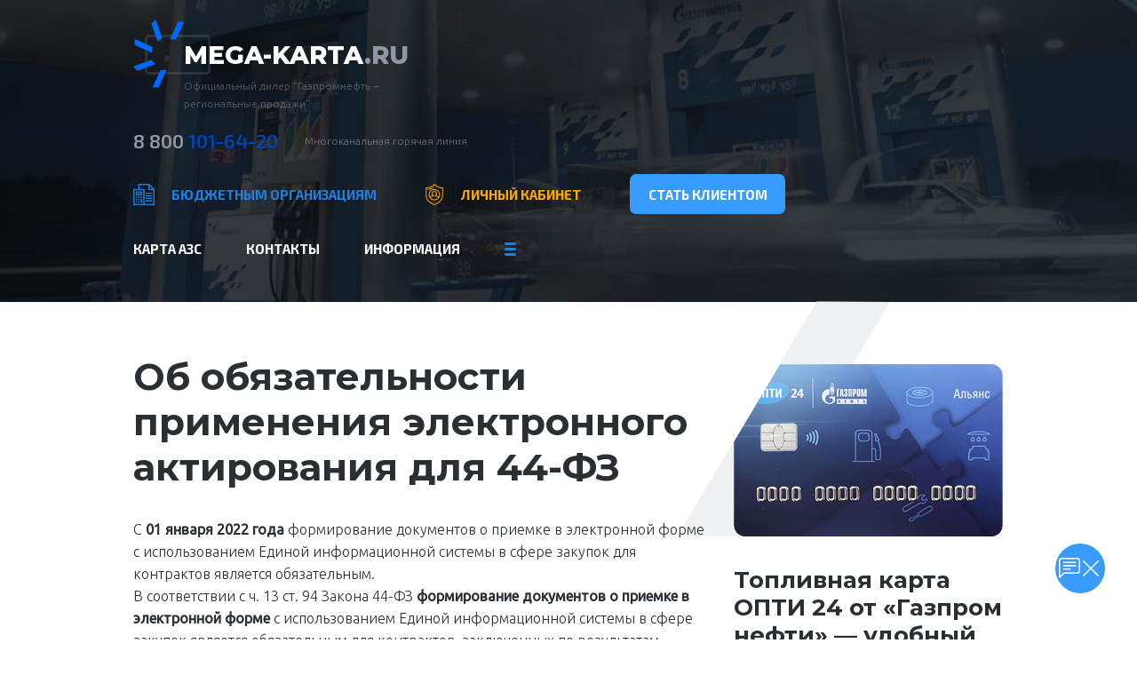

--- FILE ---
content_type: text/html; charset=UTF-8
request_url: https://mega-karta.ru/news/eis-dlya-fz44/
body_size: 9243
content:
<!DOCTYPE html>
<html dir="ltr" lang="ru-RU">
<head>
  <meta charset="utf-8" />
  <link rel="apple-touch-icon" sizes="180x180" href="/wp-content/themes/mega-karta.ru/img/apple-touch-icon.png">
  <link rel="icon" type="image/png" sizes="32x32" href="/wp-content/themes/mega-karta.ru/img/favicon-32x32.png">
  <link rel="icon" type="image/png" sizes="16x16" href="/wp-content/themes/mega-karta.ru/img/favicon-16x16.png">
  <link rel="manifest" href="/wp-content/themes/mega-karta.ru/img/site.webmanifest">
  <link rel="mask-icon" href="/wp-content/themes/mega-karta.ru/img/safari-pinned-tab.svg" color="#5bbad5">
  <link rel="shortcut icon" href="/wp-content/themes/mega-karta.ru/img/favicon.ico">
  <meta name="apple-mobile-web-app-title" content="mega-karta.ru">
  <meta name="application-name" content="mega-karta.ru">
  <meta name="msapplication-TileColor" content="#da532c">
  <meta name="msapplication-config" content="/wp-content/themes/mega-karta.ru/img/browserconfig.xml">
  <meta name="theme-color" content="#ffffff">

  <meta name="viewport" content="width=device-width, initial-scale=1.0" />
  <title>Об обязательности применения электронного актирования для 44-ФЗ | Топливные карты Газпромнефть</title>

		<!-- All in One SEO 4.9.3 - aioseo.com -->
	<meta name="description" content="С 01 января 2022 года формирование документов о приемке в электронной форме с использованием Единой информационной системы в сфере закупок для контрактов является обязательным" />
	<meta name="robots" content="max-image-preview:large" />
	<meta name="author" content="admin"/>
	<link rel="canonical" href="https://mega-karta.ru/news/eis-dlya-fz44/" />
	<meta name="generator" content="All in One SEO (AIOSEO) 4.9.3" />
		<script type="application/ld+json" class="aioseo-schema">
			{"@context":"https:\/\/schema.org","@graph":[{"@type":"Article","@id":"https:\/\/mega-karta.ru\/news\/eis-dlya-fz44\/#article","name":"\u041e\u0431 \u043e\u0431\u044f\u0437\u0430\u0442\u0435\u043b\u044c\u043d\u043e\u0441\u0442\u0438 \u043f\u0440\u0438\u043c\u0435\u043d\u0435\u043d\u0438\u044f \u044d\u043b\u0435\u043a\u0442\u0440\u043e\u043d\u043d\u043e\u0433\u043e \u0430\u043a\u0442\u0438\u0440\u043e\u0432\u0430\u043d\u0438\u044f \u0434\u043b\u044f 44-\u0424\u0417 | \u0422\u043e\u043f\u043b\u0438\u0432\u043d\u044b\u0435 \u043a\u0430\u0440\u0442\u044b \u0413\u0430\u0437\u043f\u0440\u043e\u043c\u043d\u0435\u0444\u0442\u044c","headline":"\u041e\u0431 \u043e\u0431\u044f\u0437\u0430\u0442\u0435\u043b\u044c\u043d\u043e\u0441\u0442\u0438 \u043f\u0440\u0438\u043c\u0435\u043d\u0435\u043d\u0438\u044f \u044d\u043b\u0435\u043a\u0442\u0440\u043e\u043d\u043d\u043e\u0433\u043e \u0430\u043a\u0442\u0438\u0440\u043e\u0432\u0430\u043d\u0438\u044f \u0434\u043b\u044f 44-\u0424\u0417","author":{"@id":"https:\/\/mega-karta.ru\/author\/admin\/#author"},"publisher":{"@id":"https:\/\/mega-karta.ru\/#organization"},"datePublished":"2022-01-15T14:10:00+05:00","dateModified":"2023-05-16T17:13:07+05:00","inLanguage":"ru-RU","mainEntityOfPage":{"@id":"https:\/\/mega-karta.ru\/news\/eis-dlya-fz44\/#webpage"},"isPartOf":{"@id":"https:\/\/mega-karta.ru\/news\/eis-dlya-fz44\/#webpage"},"articleSection":"\u041d\u043e\u0432\u043e\u0441\u0442\u0438"},{"@type":"BreadcrumbList","@id":"https:\/\/mega-karta.ru\/news\/eis-dlya-fz44\/#breadcrumblist","itemListElement":[{"@type":"ListItem","@id":"https:\/\/mega-karta.ru#listItem","position":1,"name":"Home","item":"https:\/\/mega-karta.ru","nextItem":{"@type":"ListItem","@id":"https:\/\/mega-karta.ru\/category\/news\/#listItem","name":"\u041d\u043e\u0432\u043e\u0441\u0442\u0438"}},{"@type":"ListItem","@id":"https:\/\/mega-karta.ru\/category\/news\/#listItem","position":2,"name":"\u041d\u043e\u0432\u043e\u0441\u0442\u0438","item":"https:\/\/mega-karta.ru\/category\/news\/","nextItem":{"@type":"ListItem","@id":"https:\/\/mega-karta.ru\/news\/eis-dlya-fz44\/#listItem","name":"\u041e\u0431 \u043e\u0431\u044f\u0437\u0430\u0442\u0435\u043b\u044c\u043d\u043e\u0441\u0442\u0438 \u043f\u0440\u0438\u043c\u0435\u043d\u0435\u043d\u0438\u044f \u044d\u043b\u0435\u043a\u0442\u0440\u043e\u043d\u043d\u043e\u0433\u043e \u0430\u043a\u0442\u0438\u0440\u043e\u0432\u0430\u043d\u0438\u044f \u0434\u043b\u044f 44-\u0424\u0417"},"previousItem":{"@type":"ListItem","@id":"https:\/\/mega-karta.ru#listItem","name":"Home"}},{"@type":"ListItem","@id":"https:\/\/mega-karta.ru\/news\/eis-dlya-fz44\/#listItem","position":3,"name":"\u041e\u0431 \u043e\u0431\u044f\u0437\u0430\u0442\u0435\u043b\u044c\u043d\u043e\u0441\u0442\u0438 \u043f\u0440\u0438\u043c\u0435\u043d\u0435\u043d\u0438\u044f \u044d\u043b\u0435\u043a\u0442\u0440\u043e\u043d\u043d\u043e\u0433\u043e \u0430\u043a\u0442\u0438\u0440\u043e\u0432\u0430\u043d\u0438\u044f \u0434\u043b\u044f 44-\u0424\u0417","previousItem":{"@type":"ListItem","@id":"https:\/\/mega-karta.ru\/category\/news\/#listItem","name":"\u041d\u043e\u0432\u043e\u0441\u0442\u0438"}}]},{"@type":"Organization","@id":"https:\/\/mega-karta.ru\/#organization","name":"\u0415\u043a\u0430\u0442\u0435\u0440\u0438\u043d\u0431\u0443\u0440\u0433\u0441\u043a\u0430\u044f \u043f\u0440\u043e\u0446\u0435\u0441\u0441\u0438\u043d\u0433\u043e\u0432\u0430\u044f \u043a\u043e\u043c\u043f\u0430\u043d\u0438\u044f","description":"\u041e\u041e\u041e \u00ab\u0415\u043a\u0430\u0442\u0435\u0440\u0438\u043d\u0431\u0443\u0440\u0433\u0441\u043a\u0430\u044f \u043f\u0440\u043e\u0446\u0435\u0441\u0441\u0438\u043d\u0433\u043e\u0432\u0430\u044f \u043a\u043e\u043c\u043f\u0430\u043d\u0438\u044f\u00bb","url":"https:\/\/mega-karta.ru\/","telephone":"+73432860546"},{"@type":"Person","@id":"https:\/\/mega-karta.ru\/author\/admin\/#author","url":"https:\/\/mega-karta.ru\/author\/admin\/","name":"admin","image":{"@type":"ImageObject","@id":"https:\/\/mega-karta.ru\/news\/eis-dlya-fz44\/#authorImage","url":"https:\/\/secure.gravatar.com\/avatar\/308be031bce073937aec6e7d2aba74aa8346f0e489acac0b00c24b33facfdbc5?s=96&d=mm&r=g","width":96,"height":96,"caption":"admin"}},{"@type":"WebPage","@id":"https:\/\/mega-karta.ru\/news\/eis-dlya-fz44\/#webpage","url":"https:\/\/mega-karta.ru\/news\/eis-dlya-fz44\/","name":"\u041e\u0431 \u043e\u0431\u044f\u0437\u0430\u0442\u0435\u043b\u044c\u043d\u043e\u0441\u0442\u0438 \u043f\u0440\u0438\u043c\u0435\u043d\u0435\u043d\u0438\u044f \u044d\u043b\u0435\u043a\u0442\u0440\u043e\u043d\u043d\u043e\u0433\u043e \u0430\u043a\u0442\u0438\u0440\u043e\u0432\u0430\u043d\u0438\u044f \u0434\u043b\u044f 44-\u0424\u0417 | \u0422\u043e\u043f\u043b\u0438\u0432\u043d\u044b\u0435 \u043a\u0430\u0440\u0442\u044b \u0413\u0430\u0437\u043f\u0440\u043e\u043c\u043d\u0435\u0444\u0442\u044c","description":"\u0421 01 \u044f\u043d\u0432\u0430\u0440\u044f 2022 \u0433\u043e\u0434\u0430 \u0444\u043e\u0440\u043c\u0438\u0440\u043e\u0432\u0430\u043d\u0438\u0435 \u0434\u043e\u043a\u0443\u043c\u0435\u043d\u0442\u043e\u0432 \u043e \u043f\u0440\u0438\u0435\u043c\u043a\u0435 \u0432 \u044d\u043b\u0435\u043a\u0442\u0440\u043e\u043d\u043d\u043e\u0439 \u0444\u043e\u0440\u043c\u0435 \u0441 \u0438\u0441\u043f\u043e\u043b\u044c\u0437\u043e\u0432\u0430\u043d\u0438\u0435\u043c \u0415\u0434\u0438\u043d\u043e\u0439 \u0438\u043d\u0444\u043e\u0440\u043c\u0430\u0446\u0438\u043e\u043d\u043d\u043e\u0439 \u0441\u0438\u0441\u0442\u0435\u043c\u044b \u0432 \u0441\u0444\u0435\u0440\u0435 \u0437\u0430\u043a\u0443\u043f\u043e\u043a \u0434\u043b\u044f \u043a\u043e\u043d\u0442\u0440\u0430\u043a\u0442\u043e\u0432 \u044f\u0432\u043b\u044f\u0435\u0442\u0441\u044f \u043e\u0431\u044f\u0437\u0430\u0442\u0435\u043b\u044c\u043d\u044b\u043c","inLanguage":"ru-RU","isPartOf":{"@id":"https:\/\/mega-karta.ru\/#website"},"breadcrumb":{"@id":"https:\/\/mega-karta.ru\/news\/eis-dlya-fz44\/#breadcrumblist"},"author":{"@id":"https:\/\/mega-karta.ru\/author\/admin\/#author"},"creator":{"@id":"https:\/\/mega-karta.ru\/author\/admin\/#author"},"datePublished":"2022-01-15T14:10:00+05:00","dateModified":"2023-05-16T17:13:07+05:00"},{"@type":"WebSite","@id":"https:\/\/mega-karta.ru\/#website","url":"https:\/\/mega-karta.ru\/","name":"\u0422\u043e\u043f\u043b\u0438\u0432\u043d\u044b\u0435 \u043a\u0430\u0440\u0442\u044b \u0413\u0430\u0437\u043f\u0440\u043e\u043c\u043d\u0435\u0444\u0442\u044c","description":"\u041e\u041e\u041e \u00ab\u0415\u043a\u0430\u0442\u0435\u0440\u0438\u043d\u0431\u0443\u0440\u0433\u0441\u043a\u0430\u044f \u043f\u0440\u043e\u0446\u0435\u0441\u0441\u0438\u043d\u0433\u043e\u0432\u0430\u044f \u043a\u043e\u043c\u043f\u0430\u043d\u0438\u044f\u00bb","inLanguage":"ru-RU","publisher":{"@id":"https:\/\/mega-karta.ru\/#organization"}}]}
		</script>
		<!-- All in One SEO -->

<link rel='dns-prefetch' href='//fonts.googleapis.com' />
<link rel="alternate" title="oEmbed (JSON)" type="application/json+oembed" href="https://mega-karta.ru/wp-json/oembed/1.0/embed?url=https%3A%2F%2Fmega-karta.ru%2Fnews%2Feis-dlya-fz44%2F" />
<link rel="alternate" title="oEmbed (XML)" type="text/xml+oembed" href="https://mega-karta.ru/wp-json/oembed/1.0/embed?url=https%3A%2F%2Fmega-karta.ru%2Fnews%2Feis-dlya-fz44%2F&#038;format=xml" />
<style id='wp-img-auto-sizes-contain-inline-css' type='text/css'>
img:is([sizes=auto i],[sizes^="auto," i]){contain-intrinsic-size:3000px 1500px}
/*# sourceURL=wp-img-auto-sizes-contain-inline-css */
</style>
<style id='wp-block-library-inline-css' type='text/css'>
:root{--wp-block-synced-color:#7a00df;--wp-block-synced-color--rgb:122,0,223;--wp-bound-block-color:var(--wp-block-synced-color);--wp-editor-canvas-background:#ddd;--wp-admin-theme-color:#007cba;--wp-admin-theme-color--rgb:0,124,186;--wp-admin-theme-color-darker-10:#006ba1;--wp-admin-theme-color-darker-10--rgb:0,107,160.5;--wp-admin-theme-color-darker-20:#005a87;--wp-admin-theme-color-darker-20--rgb:0,90,135;--wp-admin-border-width-focus:2px}@media (min-resolution:192dpi){:root{--wp-admin-border-width-focus:1.5px}}.wp-element-button{cursor:pointer}:root .has-very-light-gray-background-color{background-color:#eee}:root .has-very-dark-gray-background-color{background-color:#313131}:root .has-very-light-gray-color{color:#eee}:root .has-very-dark-gray-color{color:#313131}:root .has-vivid-green-cyan-to-vivid-cyan-blue-gradient-background{background:linear-gradient(135deg,#00d084,#0693e3)}:root .has-purple-crush-gradient-background{background:linear-gradient(135deg,#34e2e4,#4721fb 50%,#ab1dfe)}:root .has-hazy-dawn-gradient-background{background:linear-gradient(135deg,#faaca8,#dad0ec)}:root .has-subdued-olive-gradient-background{background:linear-gradient(135deg,#fafae1,#67a671)}:root .has-atomic-cream-gradient-background{background:linear-gradient(135deg,#fdd79a,#004a59)}:root .has-nightshade-gradient-background{background:linear-gradient(135deg,#330968,#31cdcf)}:root .has-midnight-gradient-background{background:linear-gradient(135deg,#020381,#2874fc)}:root{--wp--preset--font-size--normal:16px;--wp--preset--font-size--huge:42px}.has-regular-font-size{font-size:1em}.has-larger-font-size{font-size:2.625em}.has-normal-font-size{font-size:var(--wp--preset--font-size--normal)}.has-huge-font-size{font-size:var(--wp--preset--font-size--huge)}.has-text-align-center{text-align:center}.has-text-align-left{text-align:left}.has-text-align-right{text-align:right}.has-fit-text{white-space:nowrap!important}#end-resizable-editor-section{display:none}.aligncenter{clear:both}.items-justified-left{justify-content:flex-start}.items-justified-center{justify-content:center}.items-justified-right{justify-content:flex-end}.items-justified-space-between{justify-content:space-between}.screen-reader-text{border:0;clip-path:inset(50%);height:1px;margin:-1px;overflow:hidden;padding:0;position:absolute;width:1px;word-wrap:normal!important}.screen-reader-text:focus{background-color:#ddd;clip-path:none;color:#444;display:block;font-size:1em;height:auto;left:5px;line-height:normal;padding:15px 23px 14px;text-decoration:none;top:5px;width:auto;z-index:100000}html :where(.has-border-color){border-style:solid}html :where([style*=border-top-color]){border-top-style:solid}html :where([style*=border-right-color]){border-right-style:solid}html :where([style*=border-bottom-color]){border-bottom-style:solid}html :where([style*=border-left-color]){border-left-style:solid}html :where([style*=border-width]){border-style:solid}html :where([style*=border-top-width]){border-top-style:solid}html :where([style*=border-right-width]){border-right-style:solid}html :where([style*=border-bottom-width]){border-bottom-style:solid}html :where([style*=border-left-width]){border-left-style:solid}html :where(img[class*=wp-image-]){height:auto;max-width:100%}:where(figure){margin:0 0 1em}html :where(.is-position-sticky){--wp-admin--admin-bar--position-offset:var(--wp-admin--admin-bar--height,0px)}@media screen and (max-width:600px){html :where(.is-position-sticky){--wp-admin--admin-bar--position-offset:0px}}

/*# sourceURL=wp-block-library-inline-css */
</style><style id='wp-block-list-inline-css' type='text/css'>
ol,ul{box-sizing:border-box}:root :where(.wp-block-list.has-background){padding:1.25em 2.375em}
/*# sourceURL=https://mega-karta.ru/wp-includes/blocks/list/style.min.css */
</style>
<style id='wp-block-paragraph-inline-css' type='text/css'>
.is-small-text{font-size:.875em}.is-regular-text{font-size:1em}.is-large-text{font-size:2.25em}.is-larger-text{font-size:3em}.has-drop-cap:not(:focus):first-letter{float:left;font-size:8.4em;font-style:normal;font-weight:100;line-height:.68;margin:.05em .1em 0 0;text-transform:uppercase}body.rtl .has-drop-cap:not(:focus):first-letter{float:none;margin-left:.1em}p.has-drop-cap.has-background{overflow:hidden}:root :where(p.has-background){padding:1.25em 2.375em}:where(p.has-text-color:not(.has-link-color)) a{color:inherit}p.has-text-align-left[style*="writing-mode:vertical-lr"],p.has-text-align-right[style*="writing-mode:vertical-rl"]{rotate:180deg}
/*# sourceURL=https://mega-karta.ru/wp-includes/blocks/paragraph/style.min.css */
</style>
<style id='global-styles-inline-css' type='text/css'>
:root{--wp--preset--aspect-ratio--square: 1;--wp--preset--aspect-ratio--4-3: 4/3;--wp--preset--aspect-ratio--3-4: 3/4;--wp--preset--aspect-ratio--3-2: 3/2;--wp--preset--aspect-ratio--2-3: 2/3;--wp--preset--aspect-ratio--16-9: 16/9;--wp--preset--aspect-ratio--9-16: 9/16;--wp--preset--color--black: #000000;--wp--preset--color--cyan-bluish-gray: #abb8c3;--wp--preset--color--white: #ffffff;--wp--preset--color--pale-pink: #f78da7;--wp--preset--color--vivid-red: #cf2e2e;--wp--preset--color--luminous-vivid-orange: #ff6900;--wp--preset--color--luminous-vivid-amber: #fcb900;--wp--preset--color--light-green-cyan: #7bdcb5;--wp--preset--color--vivid-green-cyan: #00d084;--wp--preset--color--pale-cyan-blue: #8ed1fc;--wp--preset--color--vivid-cyan-blue: #0693e3;--wp--preset--color--vivid-purple: #9b51e0;--wp--preset--gradient--vivid-cyan-blue-to-vivid-purple: linear-gradient(135deg,rgb(6,147,227) 0%,rgb(155,81,224) 100%);--wp--preset--gradient--light-green-cyan-to-vivid-green-cyan: linear-gradient(135deg,rgb(122,220,180) 0%,rgb(0,208,130) 100%);--wp--preset--gradient--luminous-vivid-amber-to-luminous-vivid-orange: linear-gradient(135deg,rgb(252,185,0) 0%,rgb(255,105,0) 100%);--wp--preset--gradient--luminous-vivid-orange-to-vivid-red: linear-gradient(135deg,rgb(255,105,0) 0%,rgb(207,46,46) 100%);--wp--preset--gradient--very-light-gray-to-cyan-bluish-gray: linear-gradient(135deg,rgb(238,238,238) 0%,rgb(169,184,195) 100%);--wp--preset--gradient--cool-to-warm-spectrum: linear-gradient(135deg,rgb(74,234,220) 0%,rgb(151,120,209) 20%,rgb(207,42,186) 40%,rgb(238,44,130) 60%,rgb(251,105,98) 80%,rgb(254,248,76) 100%);--wp--preset--gradient--blush-light-purple: linear-gradient(135deg,rgb(255,206,236) 0%,rgb(152,150,240) 100%);--wp--preset--gradient--blush-bordeaux: linear-gradient(135deg,rgb(254,205,165) 0%,rgb(254,45,45) 50%,rgb(107,0,62) 100%);--wp--preset--gradient--luminous-dusk: linear-gradient(135deg,rgb(255,203,112) 0%,rgb(199,81,192) 50%,rgb(65,88,208) 100%);--wp--preset--gradient--pale-ocean: linear-gradient(135deg,rgb(255,245,203) 0%,rgb(182,227,212) 50%,rgb(51,167,181) 100%);--wp--preset--gradient--electric-grass: linear-gradient(135deg,rgb(202,248,128) 0%,rgb(113,206,126) 100%);--wp--preset--gradient--midnight: linear-gradient(135deg,rgb(2,3,129) 0%,rgb(40,116,252) 100%);--wp--preset--font-size--small: 13px;--wp--preset--font-size--medium: 20px;--wp--preset--font-size--large: 36px;--wp--preset--font-size--x-large: 42px;--wp--preset--spacing--20: 0.44rem;--wp--preset--spacing--30: 0.67rem;--wp--preset--spacing--40: 1rem;--wp--preset--spacing--50: 1.5rem;--wp--preset--spacing--60: 2.25rem;--wp--preset--spacing--70: 3.38rem;--wp--preset--spacing--80: 5.06rem;--wp--preset--shadow--natural: 6px 6px 9px rgba(0, 0, 0, 0.2);--wp--preset--shadow--deep: 12px 12px 50px rgba(0, 0, 0, 0.4);--wp--preset--shadow--sharp: 6px 6px 0px rgba(0, 0, 0, 0.2);--wp--preset--shadow--outlined: 6px 6px 0px -3px rgb(255, 255, 255), 6px 6px rgb(0, 0, 0);--wp--preset--shadow--crisp: 6px 6px 0px rgb(0, 0, 0);}:where(.is-layout-flex){gap: 0.5em;}:where(.is-layout-grid){gap: 0.5em;}body .is-layout-flex{display: flex;}.is-layout-flex{flex-wrap: wrap;align-items: center;}.is-layout-flex > :is(*, div){margin: 0;}body .is-layout-grid{display: grid;}.is-layout-grid > :is(*, div){margin: 0;}:where(.wp-block-columns.is-layout-flex){gap: 2em;}:where(.wp-block-columns.is-layout-grid){gap: 2em;}:where(.wp-block-post-template.is-layout-flex){gap: 1.25em;}:where(.wp-block-post-template.is-layout-grid){gap: 1.25em;}.has-black-color{color: var(--wp--preset--color--black) !important;}.has-cyan-bluish-gray-color{color: var(--wp--preset--color--cyan-bluish-gray) !important;}.has-white-color{color: var(--wp--preset--color--white) !important;}.has-pale-pink-color{color: var(--wp--preset--color--pale-pink) !important;}.has-vivid-red-color{color: var(--wp--preset--color--vivid-red) !important;}.has-luminous-vivid-orange-color{color: var(--wp--preset--color--luminous-vivid-orange) !important;}.has-luminous-vivid-amber-color{color: var(--wp--preset--color--luminous-vivid-amber) !important;}.has-light-green-cyan-color{color: var(--wp--preset--color--light-green-cyan) !important;}.has-vivid-green-cyan-color{color: var(--wp--preset--color--vivid-green-cyan) !important;}.has-pale-cyan-blue-color{color: var(--wp--preset--color--pale-cyan-blue) !important;}.has-vivid-cyan-blue-color{color: var(--wp--preset--color--vivid-cyan-blue) !important;}.has-vivid-purple-color{color: var(--wp--preset--color--vivid-purple) !important;}.has-black-background-color{background-color: var(--wp--preset--color--black) !important;}.has-cyan-bluish-gray-background-color{background-color: var(--wp--preset--color--cyan-bluish-gray) !important;}.has-white-background-color{background-color: var(--wp--preset--color--white) !important;}.has-pale-pink-background-color{background-color: var(--wp--preset--color--pale-pink) !important;}.has-vivid-red-background-color{background-color: var(--wp--preset--color--vivid-red) !important;}.has-luminous-vivid-orange-background-color{background-color: var(--wp--preset--color--luminous-vivid-orange) !important;}.has-luminous-vivid-amber-background-color{background-color: var(--wp--preset--color--luminous-vivid-amber) !important;}.has-light-green-cyan-background-color{background-color: var(--wp--preset--color--light-green-cyan) !important;}.has-vivid-green-cyan-background-color{background-color: var(--wp--preset--color--vivid-green-cyan) !important;}.has-pale-cyan-blue-background-color{background-color: var(--wp--preset--color--pale-cyan-blue) !important;}.has-vivid-cyan-blue-background-color{background-color: var(--wp--preset--color--vivid-cyan-blue) !important;}.has-vivid-purple-background-color{background-color: var(--wp--preset--color--vivid-purple) !important;}.has-black-border-color{border-color: var(--wp--preset--color--black) !important;}.has-cyan-bluish-gray-border-color{border-color: var(--wp--preset--color--cyan-bluish-gray) !important;}.has-white-border-color{border-color: var(--wp--preset--color--white) !important;}.has-pale-pink-border-color{border-color: var(--wp--preset--color--pale-pink) !important;}.has-vivid-red-border-color{border-color: var(--wp--preset--color--vivid-red) !important;}.has-luminous-vivid-orange-border-color{border-color: var(--wp--preset--color--luminous-vivid-orange) !important;}.has-luminous-vivid-amber-border-color{border-color: var(--wp--preset--color--luminous-vivid-amber) !important;}.has-light-green-cyan-border-color{border-color: var(--wp--preset--color--light-green-cyan) !important;}.has-vivid-green-cyan-border-color{border-color: var(--wp--preset--color--vivid-green-cyan) !important;}.has-pale-cyan-blue-border-color{border-color: var(--wp--preset--color--pale-cyan-blue) !important;}.has-vivid-cyan-blue-border-color{border-color: var(--wp--preset--color--vivid-cyan-blue) !important;}.has-vivid-purple-border-color{border-color: var(--wp--preset--color--vivid-purple) !important;}.has-vivid-cyan-blue-to-vivid-purple-gradient-background{background: var(--wp--preset--gradient--vivid-cyan-blue-to-vivid-purple) !important;}.has-light-green-cyan-to-vivid-green-cyan-gradient-background{background: var(--wp--preset--gradient--light-green-cyan-to-vivid-green-cyan) !important;}.has-luminous-vivid-amber-to-luminous-vivid-orange-gradient-background{background: var(--wp--preset--gradient--luminous-vivid-amber-to-luminous-vivid-orange) !important;}.has-luminous-vivid-orange-to-vivid-red-gradient-background{background: var(--wp--preset--gradient--luminous-vivid-orange-to-vivid-red) !important;}.has-very-light-gray-to-cyan-bluish-gray-gradient-background{background: var(--wp--preset--gradient--very-light-gray-to-cyan-bluish-gray) !important;}.has-cool-to-warm-spectrum-gradient-background{background: var(--wp--preset--gradient--cool-to-warm-spectrum) !important;}.has-blush-light-purple-gradient-background{background: var(--wp--preset--gradient--blush-light-purple) !important;}.has-blush-bordeaux-gradient-background{background: var(--wp--preset--gradient--blush-bordeaux) !important;}.has-luminous-dusk-gradient-background{background: var(--wp--preset--gradient--luminous-dusk) !important;}.has-pale-ocean-gradient-background{background: var(--wp--preset--gradient--pale-ocean) !important;}.has-electric-grass-gradient-background{background: var(--wp--preset--gradient--electric-grass) !important;}.has-midnight-gradient-background{background: var(--wp--preset--gradient--midnight) !important;}.has-small-font-size{font-size: var(--wp--preset--font-size--small) !important;}.has-medium-font-size{font-size: var(--wp--preset--font-size--medium) !important;}.has-large-font-size{font-size: var(--wp--preset--font-size--large) !important;}.has-x-large-font-size{font-size: var(--wp--preset--font-size--x-large) !important;}
/*# sourceURL=global-styles-inline-css */
</style>

<style id='classic-theme-styles-inline-css' type='text/css'>
/*! This file is auto-generated */
.wp-block-button__link{color:#fff;background-color:#32373c;border-radius:9999px;box-shadow:none;text-decoration:none;padding:calc(.667em + 2px) calc(1.333em + 2px);font-size:1.125em}.wp-block-file__button{background:#32373c;color:#fff;text-decoration:none}
/*# sourceURL=/wp-includes/css/classic-themes.min.css */
</style>
<link rel='stylesheet' id='contact-form-7-css' href='https://mega-karta.ru/wp-content/plugins/contact-form-7/includes/css/styles.css?ver=6.1.4' type='text/css' media='all' />
<link rel='stylesheet' id='wpfla-style-handle-css' href='https://mega-karta.ru/wp-content/plugins/wp-first-letter-avatar/css/style.css?ver=6.9' type='text/css' media='all' />
<link rel='stylesheet' id='google-fonts-css' href='//fonts.googleapis.com/css?family=Ubuntu:300,300i,400,600%7cMontserrat:700,800%7cExo+2:500,600,700&#038;display=swap&#038;subset=cyrillic' type='text/css' media='all' />
<link rel='stylesheet' id='main-css' href='https://mega-karta.ru/wp-content/themes/mega-karta.ru/css/main.css' type='text/css' media='all' />
<script type="text/javascript" src="https://mega-karta.ru/wp-includes/js/jquery/jquery.min.js?ver=3.7.1" id="jquery-core-js"></script>
<script type="text/javascript" src="https://mega-karta.ru/wp-includes/js/jquery/jquery-migrate.min.js?ver=3.4.1" id="jquery-migrate-js"></script>
<link rel="https://api.w.org/" href="https://mega-karta.ru/wp-json/" /><link rel="alternate" title="JSON" type="application/json" href="https://mega-karta.ru/wp-json/wp/v2/posts/705" />  
  <link rel="stylesheet" href="https://mega-karta.ru/wp-content/themes/mega-karta.ru/libs/swiper/swiper-bundle.min.css">
  <script src="https://mega-karta.ru/wp-content/themes/mega-karta.ru/libs/swiper/swiper-bundle.min.js"></script>

  <!-- Bootstrap -->
  <link rel="stylesheet" href="https://mega-karta.ru/wp-content/themes/mega-karta.ru/libs/bootstrap/fonts/bootstrapicons/1.11.3/bootstrap-icons.min.css"> 
  <link rel="stylesheet" href="https://mega-karta.ru/wp-content/themes/mega-karta.ru/css/chat-btn.css" type="text/css"/>
</head>

<body >

<div class="container">
<div class="wrapper">

  <header class="header">
    <div class="header__wrap">

      <div class="header__logo">
              <a class="header__logo-title" href="https://mega-karta.ru/">Mega-Karta<span>.ru</span></a>
              <p class="header__logo-desc">Официальный дилер “Газпромнефть –  региональные продажи”</p>
      </div><!-- .header__logo -->

      <div class="header__inner">

              <div class="header__phone">
          <p class="header__phone-number"><a href="tel:8 800 101-64-20"><span class="header__phone-code">8 800 </span>101-64-20</a></p>
                  <p class="header__phone-time">Многоканальная горячая линия</p>
                </div><!-- .header__phone -->
      
      <div class="header__links">

                  <a class="header__links-item header__links-item--budget-orgs" href="https://mega-karta.ru/budget/">Бюджетным организациям</a>
        
        <a class="header__links-item header__links-item--user-area" href="https://cabinet.mega-karta.ru/">Личный кабинет</a>

        <a class="header__links-item header__links-item--become" href="http://mega-karta.ru/dogovor-online">
          <button class="become__button js-show-modal2" type="button" data-theme="mega-karta.ru">Стать клиентом</button>
        </a>

      </div><!-- .header__links -->

        
            <nav class="main-nav">
              <ul class="main-nav__list"><li class="main-nav__item"><a class="main-nav__link" href="/azs-gazpromneft-na-karte/">Карта АЗС</a></li>
<li class="main-nav__item"><a class="main-nav__link" href="https://mega-karta.ru/company/">Контакты</a></li>
<li class="main-nav__item"><a class="main-nav__link" href="https://mega-karta.ru/info/">Информация</a></li>
<li class="main-nav__item"><a class="main-nav__link" href="https://mega-karta.ru/documents/">Документы</a></li>
<li class="main-nav__item"><a class="main-nav__link" href="https://mega-karta.ru/azs-na-karte/">Сеть АЗС</a></li>
</ul>
            </nav>
          
        <div class="header__logos">
          <!-- <img class="header__logos-image" src="https://mega-karta.ru/wp-content/themes/mega-karta.ru/img/header-logo-1.png" width="127" height="61" alt="" /> -->
          <a class="header__logos-image" href="http://mega-karta.ru/dogovor-online">
            <button class="become__button js-show-modal2" type="button" data-theme="mega-karta.ru">Стать клиентом</button>
          </a>
          <img class="header__logos-image" src="https://mega-karta.ru/wp-content/themes/mega-karta.ru/img/header-logo-2.png" width="114" height="46" alt="" />
        </div><!-- .header__logos -->

      </div><!-- .header__inner -->

    </div><!-- .header__wrap -->


<!-- Yandex.Metrika counter --> <script type="text/javascript" > (function(m,e,t,r,i,k,a){m[i]=m[i]||function(){(m[i].a=m[i].a||[]).push(arguments)}; m[i].l=1*new Date(); for (var j = 0; j < document.scripts.length; j++) {if (document.scripts[j].src === r) { return; }} k=e.createElement(t),a=e.getElementsByTagName(t)[0],k.async=1,k.src=r,a.parentNode.insertBefore(k,a)}) (window, document, "script", "https://mc.yandex.ru/metrika/tag.js", "ym"); ym(55859179, "init", { clickmap:true, trackLinks:true, accurateTrackBounce:true, webvisor:true }); </script> <noscript><div><img src="https://mc.yandex.ru/watch/55859179" style="position:absolute; left:-9999px;" alt="" /></div></noscript> <!-- /Yandex.Metrika counter -->
  </header><!-- .header -->

  <div class="wrap">

    <main class="content">

    
      <article class="post">
        <h1 class="post__heading">Об обязательности применения электронного актирования для 44-ФЗ</h1>
        <div class="post__entry">
          
<p>С <strong>01 января 2022 года</strong> формирование документов о приемке в электронной форме с использованием Единой информационной системы в сфере закупок для контрактов является обязательным.<br>В соответствии с ч. 13 ст. 94 Закона 44-ФЗ <strong>формирование документов о приемке в электронной форме</strong> с использованием Единой информационной системы в сфере закупок является обязательным для контрактов, заключенных по результатам проведения:</p>



<ul class="wp-block-list">
<li>электронных процедур закупок</li>



<li>закупок товара у единственного поставщика на сумму, предусмотренную ч. 12 ст. 93 Закона 44-ФЗ</li>



<li>закрытых электронных процедур (кроме организаций, указанных в п. 5 ч. 11 ст. 24 Закона 44-ФЗ), извещения по которым размещены, приглашения принять участие в которых направлены после <strong>01.01.2022 года</strong></li>
</ul>



<p><a href="https://mega-karta.ru/articles/kak-pravilno-razmeshhat-kontrakt-v-eis/" title="Как правильно размещать контракт в ЕИС">Как правильно размещать контракт в ЕИС</a></p>
                  </div><!-- .post__entry -->
      </article><!-- .post -->

      
      



    
    </main><!-- .content -->

        <aside class="sidebar">
      <section class="about  about--sidebar  sidebar__section">

  <p class="about__heading">Топливная карта ОПТИ 24 от «Газпром нефти» — удобный инструмент экономии </p>


  <button class="about__button  js-show-modal" type="button" data-theme="mega-karta.ru">Оставить заявку</button>

</section><!-- .about -->        <section class="news  news--sidebar  sidebar__section">
      <h2 class="heading">Новости</h2>
      <ul class="news__list">
              <li class="news__item">
          <time class="news__date" datetime="2025-11-09">9 ноября 2025</time>
          <a class="news__title" href="https://mega-karta.ru/news/cofe-za-1-rubl/">Кофе и горячий шоколад за 1 рубль</a>
          <p class="news__text">Внимание акция! В преддверии Нового Года ООО "Екатеринбургская процессинговая компания" запускает акцию «Кофе и горячий ...</p>
        </li>
              <li class="news__item">
          <time class="news__date" datetime="2025-08-13">13 августа 2025</time>
          <a class="news__title" href="https://mega-karta.ru/news/action-tire-service/">Шиномонтаж, автомойки и техобслуживание  по цене на СТО с 01.10.2025 г. по 30.11.2025 г.</a>
          <p class="news__text">ООО «Екатеринбургская процессинговая компания» запускает акцию «Шиномонтаж, автомойки и техобслуживание по цене на СТО с ...</p>
        </li>
              <li class="news__item">
          <time class="news__date" datetime="2025-07-10">10 июля 2025</time>
          <a class="news__title" href="https://mega-karta.ru/news/aktsiya-skidka-na-kofe-75-po-toplivnoj-karte-opti-24/">Акция &#8212; Скидка на кофе 50% по топливной карте ОПТИ 24 до декабря 2025 г</a>
          <p class="news__text">ООО "Екатеринбургская процессинговая компания" запускает акцию «Скидка на кофе 50% по топливной карте до декабря ...</p>
        </li>
            </ul>
      <a class="news__all" href="https://mega-karta.ru/category/news/">Читать другие новости</a>
    </section><!-- .news -->
      </aside><!-- .sidebar -->
  </div><!-- .wrap -->

  <footer class="footer">
    <div class="footer__banner"></div>
    <div class="footer__inner">

      <div class="footer__section  footer__logo">
        <p class="footer__logo-title">Mega-Karta.ru</p>
        <p class="footer__logo-desc">Официальный дилер “Газпромнефть –  региональные продажи”</p>
      </div>

          <div class="footer__section  footer__contacts">

              <p class="footer__address">Екатеринбург, ул. Тверитина 38/1</p>
      
              <p class="footer__email">Эл.почта: <a class="footer__email-link" href="mailto:info@mega-karta.ru">info@mega-karta.ru</a></p>
      
      </div><!-- .footer__contacts -->
    
          <div class="footer__section  footer__phone">
        <div class="footer__phone-number">
          <div><a href="tel:8 800 101-64-20"><span class="footer__phone-code">8 800 </span>101-64-20</a></div>
          <div><a href="tel:8 343 286-05-46"><span class="footer__phone-code">8 343 </span>286-05-46</a></div>
        </div>
              <p class="footer__phone-time">Многоканальная горячая линия</p>
            </div><!-- .footer__phone -->
    
      
          <nav class="footer__section  footer-nav">
            <ul class="footer-nav__list"><li class="footer-nav__item"><a class="footer-nav__link" href="https://mega-karta.ru/privacy/">Политика конфиденциальности</a></li>
</ul>
          </nav>
        
    </div><!-- .footer__inner -->
  </footer><!-- .footer -->

</div><!-- .wrapper -->
</div><!-- .container -->

<script type="speculationrules">
{"prefetch":[{"source":"document","where":{"and":[{"href_matches":"/*"},{"not":{"href_matches":["/wp-*.php","/wp-admin/*","/wp-content/uploads/*","/wp-content/*","/wp-content/plugins/*","/wp-content/themes/mega-karta.ru/*","/*\\?(.+)"]}},{"not":{"selector_matches":"a[rel~=\"nofollow\"]"}},{"not":{"selector_matches":".no-prefetch, .no-prefetch a"}}]},"eagerness":"conservative"}]}
</script>
<script type="text/javascript" src="https://mega-karta.ru/wp-includes/js/dist/hooks.min.js?ver=dd5603f07f9220ed27f1" id="wp-hooks-js"></script>
<script type="text/javascript" src="https://mega-karta.ru/wp-includes/js/dist/i18n.min.js?ver=c26c3dc7bed366793375" id="wp-i18n-js"></script>
<script type="text/javascript" id="wp-i18n-js-after">
/* <![CDATA[ */
wp.i18n.setLocaleData( { 'text direction\u0004ltr': [ 'ltr' ] } );
//# sourceURL=wp-i18n-js-after
/* ]]> */
</script>
<script type="text/javascript" src="https://mega-karta.ru/wp-content/plugins/contact-form-7/includes/swv/js/index.js?ver=6.1.4" id="swv-js"></script>
<script type="text/javascript" id="contact-form-7-js-translations">
/* <![CDATA[ */
( function( domain, translations ) {
	var localeData = translations.locale_data[ domain ] || translations.locale_data.messages;
	localeData[""].domain = domain;
	wp.i18n.setLocaleData( localeData, domain );
} )( "contact-form-7", {"translation-revision-date":"2025-09-30 08:46:06+0000","generator":"GlotPress\/4.0.1","domain":"messages","locale_data":{"messages":{"":{"domain":"messages","plural-forms":"nplurals=3; plural=(n % 10 == 1 && n % 100 != 11) ? 0 : ((n % 10 >= 2 && n % 10 <= 4 && (n % 100 < 12 || n % 100 > 14)) ? 1 : 2);","lang":"ru"},"This contact form is placed in the wrong place.":["\u042d\u0442\u0430 \u043a\u043e\u043d\u0442\u0430\u043a\u0442\u043d\u0430\u044f \u0444\u043e\u0440\u043c\u0430 \u0440\u0430\u0437\u043c\u0435\u0449\u0435\u043d\u0430 \u0432 \u043d\u0435\u043f\u0440\u0430\u0432\u0438\u043b\u044c\u043d\u043e\u043c \u043c\u0435\u0441\u0442\u0435."],"Error:":["\u041e\u0448\u0438\u0431\u043a\u0430:"]}},"comment":{"reference":"includes\/js\/index.js"}} );
//# sourceURL=contact-form-7-js-translations
/* ]]> */
</script>
<script type="text/javascript" id="contact-form-7-js-before">
/* <![CDATA[ */
var wpcf7 = {
    "api": {
        "root": "https:\/\/mega-karta.ru\/wp-json\/",
        "namespace": "contact-form-7\/v1"
    }
};
//# sourceURL=contact-form-7-js-before
/* ]]> */
</script>
<script type="text/javascript" src="https://mega-karta.ru/wp-content/plugins/contact-form-7/includes/js/index.js?ver=6.1.4" id="contact-form-7-js"></script>
<script type="text/javascript" src="https://mega-karta.ru/wp-content/themes/mega-karta.ru/js/priority-nav.min.js" id="priority-nav-js"></script>
<script type="text/javascript" src="https://mega-karta.ru/wp-content/themes/mega-karta.ru/js/scripts.js" id="scripts.js-js"></script>
<script type="text/javascript" src="https://mega-karta.ru/wp-content/themes/mega-karta.ru/js/counter.js" id="counter.js-js"></script>

<div class="chat-btn">
  <input style="display: none;" type="checkbox" id="chat-btn-state"/>
  <label class="chat-btn-shadow" for="chat-btn-state"></label>
  <label class="chat-btn-main" for="chat-btn-state">
    <i class="bi bi-chat-left-text" id="chat-btn-chat-img"></i>
    <i class="bi bi-x-lg" id="chat-btn-cancel-img"></i>
  </label>

  <div class="chat-btn-panel">
    <a class="chat-btn-msgr chat-btn-whatsapp" href="https://wa.me/79505620058" target="_blank"><i class="bi bi-whatsapp"></i></a>
    <a class="chat-btn-msgr chat-btn-telegram" href="https://t.me/+79505620108" target="_blank"><i class="bi bi-telegram"></i></a>
  </div>
</div>

</body>
</html>

--- FILE ---
content_type: text/css
request_url: https://mega-karta.ru/wp-content/themes/mega-karta.ru/css/main.css
body_size: 11826
content:
/* stylelint-disable */

/*! normalize.css v10.1.0 | github.com/csstools/normalize.css */html{line-height:1.15;-ms-text-size-adjust:100%;-webkit-text-size-adjust:100%}h1{font-size:2em;margin:.67em 0}dl dl,dl ol,dl ul,ol dl,ul dl{margin:0}ol ol,ol ul,ul ol,ul ul{margin:0}hr{box-sizing:content-box;height:0;overflow:visible}main{display:block}pre{font-family:monospace,monospace;font-size:1em}a{background-color:transparent}abbr[title]{text-decoration:underline;text-decoration:underline dotted}b,strong{font-weight:bolder}code,kbd,samp{font-family:monospace,monospace;font-size:1em}small{font-size:80%}audio,video{display:inline-block}audio:not([controls]){display:none;height:0}img{border-style:none}svg:not(:root){overflow:hidden}button,input,select{margin:0}button{overflow:visible;text-transform:none}[type=button],[type=reset],[type=submit],button{-webkit-appearance:button}fieldset{padding:.35em .75em .625em}input{overflow:visible}legend{box-sizing:border-box;color:inherit;display:table;max-width:100%;white-space:normal}progress{display:inline-block;vertical-align:baseline}select{text-transform:none}textarea{margin:0;overflow:auto}[type=checkbox],[type=radio]{box-sizing:border-box;padding:0}[type=search]{-webkit-appearance:textfield;outline-offset:-2px}::-webkit-inner-spin-button,::-webkit-outer-spin-button{height:auto}::-webkit-input-placeholder{color:inherit;opacity:.54}::-webkit-search-decoration{-webkit-appearance:none}::-webkit-file-upload-button{-webkit-appearance:button;font:inherit}::-moz-focus-inner{border-style:none;padding:0}:-moz-focusring{outline:1px dotted ButtonText}:-moz-ui-invalid{box-shadow:none}details{display:block}dialog{background-color:#fff;border:solid;color:#000;display:block;height:-moz-fit-content;height:-webkit-fit-content;height:fit-content;left:0;margin:auto;padding:1em;position:absolute;right:0;width:-moz-fit-content;width:-webkit-fit-content;width:fit-content}dialog:not([open]){display:none}summary{display:list-item}canvas{display:inline-block}template{display:none}[hidden]{display:none}/* end normalize.css */

/* stylelint-enable */

html {
  box-sizing: border-box;
}

*,
::after,
::before {
  box-sizing: inherit;
}

body {
  margin: 0;
  padding: 0;
  background: #FFF;
  color: #2B2F34;
  font: 14px/1.22 Ubuntu, Arial, sans-serif;
}

a {
  color: #0043B1;
  text-decoration: none;
  transition: 0.2s;
}

.visually-hidden {
  position: absolute;
  overflow: hidden;
  clip: rect(0 0 0 0);
  width: 1px;
  height: 1px;
  margin: -1px;
  padding: 0;
  -webkit-clip-path: inset(100%);
  clip-path: inset(100%);
  border: 0;
  white-space: nowrap;
}

.container {
  overflow: hidden;
  min-width: 320px;
  padding: 0 15px;
}

.wrapper {
  max-width: 1300px;
  margin: 0 auto;
}

.wrapper > main {
  min-width: 0;
}

.wrap {
  display: -webkit-flex;
  display: flex;
  -webkit-flex-wrap: wrap;
  flex-wrap: wrap;
  min-width: 0;
}

.content {
  width: calc(100% - 380px);
  padding: 0 65px 0 0;
}

.heading {
  margin: -6px 0 53px;
  font-family: Montserrat, Arial, sans-serif;
  font-weight: bold;
  line-height: 1.25;
  text-transform: uppercase;
  font-size: calc(1.275rem + 0.35191vw);
}

.header {
  position: relative;
  margin: 0 0 70px;
  /* !!! dev -- padding: 32px 0 75px; */
  padding: 30px 0 40px;
}

.header::before {
  content: '';
  position: absolute;
  top: 0;
  left: 0;
  right: 0;
  bottom: 0;
  z-index: -1;
  margin: 0 calc(50% - 50vw);
  background: #0D141E url("../img/header-bg-1.jpg") no-repeat 50% 0/cover;
}

.homepage .header::before {
  background-image: url("../img/header-bg-2.jpg");
}

.header::after {
  content: '';
  position: absolute;
  top: 123px;
  left: calc(50% + 655px);
  width: 257px;
  height: 302px;
  background: url("data:image/svg+xml,%3Csvg xmlns='http://www.w3.org/2000/svg' viewBox='0 0 257 302'%3E%3Cpath fill='%230043B1' d='M178.429.888h77.78L77.741 301.287H0L178.429.888z'/%3E%3C/svg%3E");
}

.homepage .header::after {
  top: -30px;
}

.header__wrap {
  display: -webkit-flex;
  display: flex;
  -webkit-flex-wrap: wrap;
  flex-wrap: wrap;
  -webkit-align-items: flex-start;
  align-items: flex-start;
}

.header__wrap a:hover {
  text-decoration: none;
}

.header__logo {
  position: relative;
  width: 312px;
  margin: 25px 70px 0 0;
  padding: 0 0 0 57px;
}

.header__logo::before {
  content: '';
  position: absolute;
  top: -23px;
  left: 0;
  z-index: -1;
  width: 87px;
  height: 77px;
  background: url("[data-uri]");
}

.header__logo-title {
  color: #FFF;
  font-family: Montserrat, Arial, sans-serif;
  font-size: 28px;
  font-weight: 800;
  text-transform: uppercase;
}

.header__logo-title span {
  color: #8F98A4;
}

.header__logo-desc {
  margin: 8px 0 0;
  color: rgba(255, 255, 255, 0.3);
  font-size: 12px;
  font-weight: 300;
  line-height: 20px;
}

.header__inner {
  display: -webkit-flex;
  display: flex;
  -webkit-flex-wrap: wrap;
  flex-wrap: wrap;
  -webkit-flex-grow: 1;
  flex-grow: 1;
  -webkit-flex-basis: 0;
  flex-basis: 0;
  -webkit-align-items: center;
  align-items: center;
}

.header__phone {
  display: -webkit-flex;
  display: flex;
  -webkit-flex-wrap: wrap;
  flex-wrap: wrap;
  -webkit-align-items: center;
  align-items: center;
  margin: 0 40px 5px 0;
}

.header__phone-number {
  margin: 0 30px 10px 0;
  padding: 0 0 2px;
  color: #FFF;
  font-family: "Exo 2", Arial, sans-serif;
  font-size: 22px;
  font-weight: 600;
  line-height: 1;
}

.header__phone-code {
  color: #8F98A4;
}

.header__phone-time {
  max-width: 105px;
  margin: 0 30px 10px 0;
  color: rgba(143, 152, 164, 0.7);
  font-size: 12px;
  font-weight: 300;
  line-height: 16px;
}

.header__links {
  display: -webkit-flex;
  display: flex;
  -webkit-flex-wrap: wrap;
  flex-wrap: wrap;
  -webkit-align-items: center;
  align-items: center;
  margin: 0 -55px -5px auto;
  font-family: "Exo 2", Arial, sans-serif;
  font-size: 15px;
  font-weight: bold;
  text-transform: uppercase;
}

.header__links-item {
  position: relative;
  margin: 0 55px 20px 0;
}

.header__links-item::before {
  content: '';
  position: absolute;
  top: calc(50% - 12px);
  left: 0;
}

.header__links-item--budget-orgs {
  padding: 0 0 0 43px;
  color: #1C81E3;
}

.header__links-item--budget-orgs::before {
  width: 24px;
  height: 24px;
  background: url("[data-uri]");
}
.header__links-item--become {
  display: none;
}


.header__links-item--budget-orgs:hover,
.header__links-item--budget-orgs:focus {
  color: #60A7EB;
}

.header__links-item--user-area {
  padding: 0 0 0 40px;
  color: #FFA800;
}

.header__links-item--user-area::before {
  width: 20px;
  height: 24px;
  background: url("[data-uri]");
}

.header__links-item--user-area:hover,
.header__links-item--user-area:focus {
  color: #FFC24D;
}

.header__logos {
  display: -webkit-flex;
  display: flex;
  -webkit-flex-wrap: wrap;
  flex-wrap: wrap;
  -webkit-align-items: flex-end;
  align-items: flex-end;
  margin: 0 -50px -20px auto;
}
.header__logos-image {
  display: block;
  margin: 0 50px 20px 0;
}

.main-nav {
  position: relative;
  z-index: 20;
  display: -webkit-flex;
  display: flex;
  -webkit-align-items: center;
  align-items: center;
  width: 520px;
  margin: 0 40px 0 0;
  font-family: "Exo 2", Arial, sans-serif;
  font-size: 15px;
  font-weight: bold;
  text-transform: uppercase;
}

.main-nav__list {
  display: -webkit-inline-flex;
  display: inline-flex;
  margin: 0 -10px -10px -20px;
  padding: 0;
}

.main-nav__item {
  margin: 0 10px 10px 0;
  list-style: none;
}

.main-nav__link {
  display: block;
  padding: 10px 20px 11px;
  border-radius: 7px;
  color: #FFF;
}

.main-nav__link[href]:hover,
.main-nav__link:focus,
.main-nav__item--active .main-nav__link {
  background: #59677A;
}

.priority-nav__wrapper {
  position: relative;
  display: -webkit-flex;
  display: flex;
}

.priority-nav__dropdown-toggle {
  width: 13px;
  height: 15px;
  margin: 0 0 0 30px;
  padding: 0;
  border: none;
  background: url("data:image/svg+xml,%3Csvg xmlns='http://www.w3.org/2000/svg' viewBox='0 0 13 15'%3E%3Cpath fill='%231C81E3' d='M1.5 0h10a1.5 1.5 0 010 3h-10a1.5 1.5 0 010-3zM1.5 6h10a1.5 1.5 0 010 3h-10a1.5 1.5 0 010-3zM1.5 12h10a1.5 1.5 0 010 3h-10a1.5 1.5 0 010-3z'/%3E%3C/svg%3E");
  cursor: pointer;
}

.priority-nav__dropdown-toggle:focus {
  outline: none;
  background: url("data:image/svg+xml,%3Csvg xmlns='http://www.w3.org/2000/svg' viewBox='0 0 13 15'%3E%3Cpath fill='%23FFF' d='M1.5 0h10a1.5 1.5 0 010 3h-10a1.5 1.5 0 010-3zM1.5 6h10a1.5 1.5 0 010 3h-10a1.5 1.5 0 010-3zM1.5 12h10a1.5 1.5 0 010 3h-10a1.5 1.5 0 010-3z'/%3E%3C/svg%3E");
}

.priority-nav__dropdown {
  position: absolute;
  top: 100%;
  right: 0;
  display: none;
  margin: 15px 0 0;
  padding: 10px 0;
  border-radius: 7px;
  background: #59677A;
  white-space: nowrap;
}

.priority-nav__dropdown.show {
  display: block;
}

.priority-nav__dropdown .main-nav__item {
  margin: 0;
}

.priority-nav__dropdown .main-nav__link {
  border-radius: 0;
}

.priority-nav__dropdown .main-nav__link[href]:hover,
.priority-nav__dropdown .main-nav__link:focus {
  background: rgba(255, 255, 255, 0.2);
}

.items {
  display: -webkit-flex;
  display: flex;
  -webkit-flex-wrap: wrap;
  flex-wrap: wrap;
  margin: 0 -55px -43px 0;
}

.item {
  overflow: hidden;
}

.items .item {
  width: calc(50% - 55px);
  margin: 0 55px 43px 0;
}

.item__image-wrap {
  overflow: hidden;
  margin: 0 0 24px;
  border-radius: 10px;
  background: rgba(0, 0, 0, 0.05);
}

.item__image {
  display: block;
  width: 100%;
  height: auto;
}

.item__inner {
  padding: 0 20px;
}

.item__title {
  position: relative;
  display: block;
  margin: 0 0 18px;
  color: #2750C4;
  font-family: "Exo 2", Arial, sans-serif;
  font-size: 20px;
  font-weight: 600;
  line-height: 25px;
  text-transform: uppercase;
}

.item__title::after {
  content: '';
  position: absolute;
  left: -20px;
  right: -20px;
  bottom: 0;
  height: 500px;
}

.item__title:hover,
.item__title:focus {
  color: #379CFE;
}

.item__text {
  margin: 0;
  font-size: 16px;
  font-weight: 300;
  line-height: 25px;
}

.pagination {
  display: -webkit-flex;
  display: flex;
  -webkit-flex-wrap: wrap;
  flex-wrap: wrap;
  margin: 50px -5px -5px 0;
  text-align: center;
}

.pagination__link,
.pagination__active,
.pagination__dots {
  width: 35px;
  height: 35px;
  margin: 0 5px 5px 0;
  border-radius: 5px;
  background: #EEF0F1;
  color: #2B2F34;
  font-family: "Exo 2", Arial, sans-serif;
  font-size: 16px;
  line-height: 34px;
  transition: 0.2s;
}

.pagination__active {
  background: #0043B1;
  color: #FFF;
}

.pagination__link:hover,
.pagination__link:focus {
  background: #0043B1;
  color: #FFF;
}

.pagination__link--prev,
.pagination__link--next {
  position: relative;
  font-size: 0;
}

.pagination__link--prev::after,
.pagination__link--next::after {
  content: '';
  position: absolute;
  top: 0;
  left: 15px;
  bottom: 0;
  width: 9px;
  height: 9px;
  margin: auto;
  border: solid #2B2F34;
  border-width: 2px 0 0 2px;
  transition: 0.2s;
  -webkit-transform: rotate(-45deg);
  transform: rotate(-45deg);
}

.pagination__link--prev:hover::after,
.pagination__link--prev:focus::after,
.pagination__link--next:hover::after,
.pagination__link--next:focus::after {
  border-color: #FFF;
}

.pagination__link--next {
  -webkit-transform: scaleX(-1);
  transform: scaleX(-1);
}

.about {
  position: relative;
}

.about--header {
  margin: 75px 0 0;
  padding: 25px 400px 0 0;
  background: url("../img/card.png") no-repeat 100% 80px, url("data:image/svg+xml,%3Csvg xmlns='http://www.w3.org/2000/svg' viewBox='0 0 91 100'%3E%3Cpath fill='%23379CFE' d='M59.622.003L91 .135 31.183 100H-.005L59.622.003z'/%3E%3C/svg%3E") no-repeat right 292px top 0/91px 100px, url("data:image/svg+xml,%3Csvg xmlns='http://www.w3.org/2000/svg' viewBox='0 0 273 301'%3E%3Cpath fill='%2359677A' d='M179.102.601L273 1 94 301H.673L179.102.601z' opacity='.302'/%3E%3C/svg%3E") no-repeat right 116px top 10px/273px 301px;
  color: #FFF;
}

.about--header::before {
  content: '';
  position: absolute;
  top: -20px;
  left: -338px;
  width: 257px;
  height: 301px;
  background: url("data:image/svg+xml,%3Csvg xmlns='http://www.w3.org/2000/svg' viewBox='0 0 257 301'%3E%3Cpath fill='%232750C4' d='M179.22 0H257L78.533 300.399H.791L179.22 0z'/%3E%3C/svg%3E");
}

.about--bottom {
  padding: 13px 400px 0 0;
  background: url("../img/card.png") no-repeat 100% 80px, url("data:image/svg+xml,%3Csvg xmlns='http://www.w3.org/2000/svg' viewBox='0 0 91 100'%3E%3Cpath fill='%23379CFE' d='M59.622.003L91 .135 31.183 100H-.005L59.622.003z'/%3E%3C/svg%3E") no-repeat right 413px top 240px/88px 100px, url("data:image/svg+xml,%3Csvg xmlns='http://www.w3.org/2000/svg' viewBox='0 0 273 301'%3E%3Cpath fill='%23EEF0F1' d='M179.102.601L273 1 94 301H.673L179.102.601z'/%3E%3C/svg%3E") no-repeat right 104px top 10px/296px 301px;
}

.about--bottom::before,
.about--bottom::after {
  content: '';
  position: absolute;
  width: 257px;
  height: 301px;
  background: url("data:image/svg+xml,%3Csvg xmlns='http://www.w3.org/2000/svg' viewBox='0 0 257 301'%3E%3Cpath fill='%232750C4' d='M179.22 0H257L78.533 300.399H.791L179.22 0z'/%3E%3C/svg%3E");
}

.about--bottom::before {
  top: 170px;
  left: -338px;
}

.about--bottom::after {
  top: -115px;
  right: -335px;
}

.about--sidebar {
  padding: 228px 0 0;
  background: url("../img/card.png") no-repeat;
}

.about--sidebar::before {
  content: '';
  position: absolute;
  top: -71px;
  left: -64px;
  z-index: -1;
  width: 273px;
  height: 265px;
  background: url("data:image/svg+xml,%3Csvg xmlns='http://www.w3.org/2000/svg' viewBox='0 0 273 301'%3E%3Cpath fill='%23EEF0F1' d='M179.102.601L273 1 94 301H.673L179.102.601z'/%3E%3C/svg%3E") no-repeat 0 100%;
}

.about__heading {
  margin: 0 0 40px;
  font-family: Montserrat, Arial, sans-serif;
  font-weight: bold;
  font-size: calc(1.4125rem + 2.28739vw);
}

.about--sidebar .about__heading {
  margin-bottom: -10px;
  font-size: 26px;
}

.about__text {
  margin: 0;
  font-size: 16px;
  font-weight: 300;
  line-height: 25px;
}

.about--header .about__text {
  color: rgba(255, 255, 255, 0.7);
}

.about--bottom .about__text {
  max-width: 810px;
}

.about__button {
  margin: 43px 0 0;
  padding: 15px 40px 19px;
  border: none;
  border-radius: 7px;
  background: #FFA800;
  color: #FFF;
  font: inherit;
  font-family: "Exo 2", Arial, sans-serif;
  font-size: 17px;
  font-weight: bold;
  text-transform: uppercase;
  transition: 0.2s;
  cursor: pointer;
}

.about__button:hover,
.about__button:focus {
  outline: none;
  background: #379CFE;
}

.advantages {
  display: -webkit-flex;
  display: flex;
  -webkit-flex-wrap: wrap;
  flex-wrap: wrap;
  margin: 110px -70px -35px 0;
  padding: 0;
  list-style: none;
  color: #FFF;
  font-size: 18px;
  line-height: 30px;
}

.advantages__item {
  width: 25%;
  padding: 0 70px 70px 0;
}

.advantages__item::before {
  content: '';
  display: block;
  width: 25px;
  height: 25px;
  margin: 0 0 27px;
  border-radius: 50%;
  background: #379CFE;
}

.advantages-2 {
  position: relative;
  margin: -70px 0 100px;
  padding: 100px 0;
  color: #FFF;
}

.advantages-2::before {
  content: '';
  position: absolute;
  top: 0;
  left: 0;
  right: 0;
  bottom: 0;
  z-index: -1;
  margin: 0 calc(50% - 50vw);
  background: #2B2F34;
}

.advantages-2__list {
  display: -webkit-flex;
  display: flex;
  -webkit-flex-wrap: wrap;
  flex-wrap: wrap;
  margin: 0 -70px -70px 0;
  padding: 0;
  list-style: none;
}

.advantages-2__item {
  position: relative;
  width: calc(33.33% - 70px);
  margin: 0 70px 70px 0;
  padding: 160px 0 0;
}

.advantages-2__item::before {
  content: '';
  position: absolute;
  top: 0;
  left: -95px;
  z-index: -1;
  width: 339px;
  height: 239px;
}

.advantages-2__item:nth-child(3n + 1)::before {
  background: url("../img/advantage-1.png");
}

.advantages-2__item:nth-child(3n + 2)::before {
  background: url("../img/advantage-2.png");
}

.advantages-2__item:nth-child(3n + 3)::before {
  background: url("../img/advantage-3.png");
}

.advantages-2__title {
  margin: 0 0 37px;
  font-family: "Exo 2", Arial, sans-serif;
  font-size: 24px;
  font-weight: bold;
  line-height: 30px;
  text-transform: uppercase;
}

.advantages-2__text {
  margin: 0;
  color: rgba(255, 255, 255, 0.5);
  font-weight: 300;
  line-height: 25px;
}

.advantages-2__button {
  margin: 85px 0 0;
  padding: 19px 70px 21px;
  border: none;
  border-radius: 7px;
  background: #379CFE;
  color: #FFF;
  font: inherit;
  font-family: "Exo 2", Arial, sans-serif;
  font-size: 17px;
  font-weight: bold;
  text-transform: uppercase;
  transition: 0.2s;
  cursor: pointer;
}

.advantages-2__button:hover,
.advantages-2__button:focus {
  outline: none;
  background: #0043B1;
}

.become__button {
    color: #FFF;
    font: inherit;
    font-family: "Exo 2", Arial, sans-serif;
    font-size: 15px;
    font-weight: bold;
    text-transform: uppercase;
    background: #379CFE;
    width: 175px;
    height: 45px;
    border-radius: 7px;
    border: none;
    transition: 0.2s;
    cursor: pointer;
    display: block;
}

.become__button:hover,
.become__button:focus {
  outline: none;
  background: #0043B1;
}

.news--homepage {
  margin-bottom: 50px;
}

.news__list {
  margin: 0;
  padding: 0;
  list-style: none;
}

.news--homepage .news__list {
  display: -webkit-flex;
  display: flex;
  -webkit-flex-wrap: wrap;
  flex-wrap: wrap;
  margin: 0 -50px -50px 0;
}

.news--sidebar .news__list {
  margin-top: -14px;
}

.news--homepage .news__item {
  width: 25%;
  padding: 0 50px 40px 0;
}

.news--sidebar .news__item:not(:last-child) {
  margin-bottom: 40px;
}

.news__date {
  display: block;
  margin: 0 0 20px;
  color: #F88600;
  font-family: "Exo 2", Arial, sans-serif;
  font-size: 12px;
  font-weight: 600;
  text-transform: uppercase;
}

.news__title {
  display: table;
  margin: 0 0 20px;
  color: #2750C4;
  font-family: "Exo 2", Arial, sans-serif;
  font-size: 18px;
  font-weight: 600;
  line-height: 25px;
  text-transform: uppercase;
}

.news__title:hover,
.news__title:focus {
  color: #379CFE;
}

.news__text {
  margin: 0 0 -2px;
  font-size: 14px;
  font-weight: 300;
  line-height: 25px;
}

.news__all {
  display: table;
  margin: 50px 0 -4px;
  color: #379CFE;
  font-weight: 300;
}

.news__all:hover,
.news__all:focus {
  text-decoration: underline;
}

.articles {
  margin: 0 0 70px;
}

.articles__items {
  display: -webkit-flex;
  display: flex;
  -webkit-flex-wrap: wrap;
  flex-wrap: wrap;
  margin: 0 -50px -43px 0;
}

.articles__items .item {
  width: calc(33.33% - 50px);
  margin-right: 50px;
  margin-bottom: 43px;
}

.articles__all {
  display: table;
  margin: 50px 0 -4px;
  color: #379CFE;
  font-weight: 300;
}

.articles__all:hover,
.articles__all:focus {
  text-decoration: underline;
}

.questions {
  position: relative;
  padding: 60px 0;
}

.questions::before {
  content: '';
  position: absolute;
  top: 0;
  left: 0;
  right: 0;
  bottom: 0;
  z-index: -1;
  margin: 0 calc(50% - 50vw);
  background: #EEF0F1 url("data:image/svg+xml,%3Csvg xmlns='http://www.w3.org/2000/svg' viewBox='0 0 1721 385'%3E%3Cpath fill='%23E7EAEE' d='M368.398 305h100L458 314H358l10.398-9z'/%3E%3Cpath fill='%23379CFE' d='M418.398 314h100L508 323H408l10.398-9z'/%3E%3Cpath fill='%23E7EAEE' d='M1570.398 0h100L1660 9h-100l10.398-9z'/%3E%3Cpath fill='%23379CFE' d='M1620.398 9h100L1710 18h-100l10.398-9z'/%3E%3Cpath fill='%23E7EAEE' d='M13.743 194h132.164l-13.743 12H0l13.743-12z'/%3E%3Cpath fill='%23379CFE' d='M79.825 206H211.99l-13.743 12H66.082l13.743-12zM312 51a7 7 0 110 14 7 7 0 010-14zM1604 371a7 7 0 110 14 7 7 0 010-14z'/%3E%3C/svg%3E") no-repeat left calc(50% - 120px) top 163px;
}

.questions:not(:last-child) {
  margin-bottom: 75px;
}

.questions__heading {
  text-align: center;
}

.questions__list {
  max-width: 1000px;
  margin: 0 auto;
  padding: 0;
  list-style: none;
}

.questions__item {
  padding: 14px 80px 20px 40px;
  border-radius: 10px;
  background: #FFF;
}

.questions__item:not(:last-child) {
  margin-bottom: 20px;
}

.questions__title {
  position: relative;
  margin: 0;
  font-family: "Exo 2", Arial, sans-serif;
  font-size: 20px;
  font-weight: 500;
  cursor: pointer;
}

.questions__title::after {
  content: '';
  position: absolute;
  top: 3px;
  right: -50px;
  width: 24px;
  height: 24px;
  border-radius: 50%;
  background: #E7EAEE url("data:image/svg+xml,%3Csvg xmlns='http://www.w3.org/2000/svg' viewBox='0 0 12 6'%3E%3Cpath fill='%23FFF' d='M11.997 1.968L6.302 6.002 6 5.582l-.303.42L.003 1.968 1.421-.001 6 3.242l4.579-3.243 1.418 1.969z'/%3E%3C/svg%3E") no-repeat 50% 10px/12px 6px;
}

.questions__item--expanded .questions__title {
  color: #2750C4;
}

.questions__item--expanded .questions__title::after {
  background-color: #379CFE;
  -webkit-transform: rotate(180deg);
  transform: rotate(180deg);
}

.questions__text {
  display: none;
  margin: 19px 0 0;
  font-size: 16px;
  font-weight: 300;
  line-height: 25px;
}

.questions__item--expanded .questions__text {
  display: block;
}

.questions__text p {
  margin: 0;
}

.questions__text p:not(:last-child) {
  margin-bottom: 25px;
}

.post {
  margin: 0 0 65px;
}

.post:last-child {
  margin-bottom: 0;
}

.post__heading {
  margin: -11px 0 32px;
  font-family: Montserrat, Arial, sans-serif;
  font-weight: bold;
  font-size: calc(1.3875rem + 1.93548vw);
}

.post__entry {
  font-size: 16px;
  font-weight: 300;
  line-height: 1.57;
}

.post__entry > :last-child {
  margin-bottom: 0;
}

.post__entry p {
  margin: 0 0 25px;
}

.post__entry a {
  text-decoration: underline;
}

.post__entry a:hover,
.post__entry a:focus {
  text-decoration: none;
}

.post__entry strong {
  font-weight: 600;
}

.post__entry h2,
.post__entry h3,
.post__entry h4,
.post__entry h5,
.post__entry h6 {
  margin: 37.5px 0 25px;
  font-family: Montserrat, Arial, sans-serif;
  font-weight: bold;
  line-height: 1.33;
}

.post__entry h2:first-child,
.post__entry h3:first-child,
.post__entry h4:first-child,
.post__entry h5:first-child,
.post__entry h6:first-child {
  margin-top: 0;
}

.post__entry h2 {
  font-size: calc(1.325rem + 1.05572vw);
}

.post__entry h3 {
  font-size: calc(1.2875rem + 0.52786vw);
}

.post__entry h4 {
  font-size: calc(1.275rem + 0.35191vw);
}

.post__entry h5 {
  font-size: calc(1.2625rem + 0.17595vw);
}

.post__entry h6 {
  font-size: 1.25rem;
}

.post__entry li {
  list-style: none;
  margin: 0 0 5px;
}

.post__entry li p {
  margin: 0;
}

.post__entry li p:not(:last-child) {
  margin-bottom: 5px;
}

.post__entry li ul,
.post__entry li ol {
  margin-bottom: 0;
  margin-top: 5px;
}

.post__entry ul {
  margin: 0 0 25px;
  padding: 0 0 0 40px;
}

.post__entry ul > li {
  position: relative;
}

.post__entry ul > li::before {
  content: '';
  position: absolute;
  top: 10px;
  left: -28px;
  width: 8px;
  height: 8px;
  border-radius: 50%;
  background: #0169FD;
}

.post__entry ol {
  counter-reset: li;
  margin: 0 0 25px;
  padding: 0 0 0 40px;
}

.post__entry ol[start='2'] {
  counter-reset: li 1;
}

.post__entry ol[start='3'] {
  counter-reset: li 2;
}

.post__entry ol[start='4'] {
  counter-reset: li 3;
}

.post__entry ol[start='5'] {
  counter-reset: li 4;
}

.post__entry ol[start='6'] {
  counter-reset: li 5;
}

.post__entry ol[start='7'] {
  counter-reset: li 6;
}

.post__entry ol[start='8'] {
  counter-reset: li 7;
}

.post__entry ol[start='9'] {
  counter-reset: li 8;
}

.post__entry ol[start='10'] {
  counter-reset: li 9;
}

.post__entry ol > li {
  position: relative;
}

.post__entry ol > li::before {
  content: counter(li);
  counter-increment: li;
  position: absolute;
  top: 2px;
  left: -40px;
  width: 23px;
  height: 23px;
  border-radius: 50%;
  background: #0169FD;
  color: #FFF;
  font-size: 14px;
  line-height: 23px;
  text-align: center;
  letter-spacing: -1px;
}

.post__entry ol ol > li::before {
  content: counters(li, ".");
}

.post__entry img {
  position: relative;
  z-index: 1;
  max-width: 100%;
  height: auto;
  border-radius: 10px;
}

.post__entry::after {
  content: '';
  display: table;
  clear: both;
}

.post #toc_container {
  position: relative;
  min-width: 100%;
  margin: 43px 0;
  padding: 40px 50px;
  border-radius: 10px;
  background: #EEF0F1;
}

.post #toc_container .toc_title {
  margin: -4px 130px -4px 0;
  font-family: Montserrat, Arial, sans-serif;
  font-size: 26px;
  font-weight: bold;
  line-height: 1;
}

.post #toc_container .toc_toggle {
  position: absolute;
  top: 37px;
  right: 50px;
  font-family: Ubuntu, Arial, sans-serif;
  font-size: 0;
}

.post #toc_container .toc_toggle a {
  display: block;
  padding: 5px 15px 7px;
  border-radius: 5px;
  background: #0169FD;
  color: #FFF;
  font-size: 13px;
  font-weight: 300;
  text-decoration: none;
  text-transform: none;
}

.post #toc_container .toc_toggle a:hover,
.post #toc_container .toc_toggle a:focus {
  background: #0043B1;
  color: #FFF;
}

.post #toc_container ul {
  margin: 27px 0 -6px;
  padding: 0;
  -webkit-column-count: 2;
  column-count: 2;
  -webkit-column-gap: 30px;
  column-gap: 30px;
  font-size: 15px;
}

.post #toc_container ul ul {
  margin: 0;
  -webkit-column-count: 1;
  column-count: 1;
}

.post #toc_container li {
  display: inline-block;
  width: 100%;
  margin: 7px 0 0;
  padding: 0 0 0 28px;
}

.post #toc_container li::before {
  top: 6px;
  left: 0;
  width: 8px;
  height: 11px;
  border-radius: 0;
  background: url("[data-uri]");
}

.post #toc_container li a {
  text-decoration: none;
}

.post #toc_container li a:hover,
.post #toc_container li a:focus {
  text-decoration: underline;
}

.post .aligncenter {
  margin-right: auto;
  margin-left: auto;
}

.post img.aligncenter {
  display: block;
}

.post .alignleft {
  float: left;
}

.post img.alignleft,
.post__figure.alignleft {
  margin: 5px 30px 15px 0;
}

.post .alignright {
  float: right;
}

.post img.alignright,
.post__figure.alignright {
  margin: 5px 0 15px 30px;
}

.post__figure {
  background: #F4F6F9;
  overflow: hidden;
  border-radius: 10px;
}

.post__figure img {
  display: block;
  border-radius: 10px 10px 0 0;
}

.post__figure.alignnone,
.post__figure.aligncenter {
  margin-top: 35px;
  margin-bottom: 35px;
}

.post__figure-caption {
  margin: 0;
  padding: 13px 15px 17px;
  color: rgba(43, 47, 52, 0.7);
  line-height: 1.3;
  text-align: center;
}

.post__video {
  position: relative;
  display: block;
  overflow: hidden;
  height: 0;
  margin: 35px 0;
  padding: 56.25% 0 0;
}

.post__video iframe {
  position: absolute;
  top: 0;
  left: 0;
  width: 100%;
  height: 100%;
  border: none;
}

.post blockquote {
  margin: 35px 0;
  padding: 22px 30px 25px 130px;
  background: #F4F6F9 url("../img/blockquote.png") no-repeat 35px calc(50% + 6px);
  border-radius: 10px;
}

.post blockquote p:last-child {
  margin-bottom: 0;
}

.post__table {
  overflow: auto;
  max-width: 100%;
  margin: 35px 0;
  -webkit-overflow-scrolling: touch;
}

.post table {
  width: 100%;
  border-spacing: 0;
  border-collapse: collapse;
  font-size: 15px;
  line-height: 1.22;
}

.post th,
.post td {
  padding: 11px 20px 12px 0;
  font-weight: normal;
  text-align: center;
  vertical-align: middle;
}

.post th:first-child,
.post td:first-child {
  padding-left: 20px;
  text-align: left;
}

.post tr:first-child th,
.post tr:first-child td {
  background: #0043B1;
  color: #FFF;
}

.post tr:first-child th:first-child,
.post tr:first-child td:first-child {
  border-radius: 10px 0 0 0;
}

.post tr:first-child th:last-child,
.post tr:first-child td:last-child {
  border-radius: 0 10px 0 0;
}

.post tr:last-child td:first-child {
  border-radius: 0 0 0 10px;
}

.post tr:last-child td:last-child {
  border-radius: 0 0 10px 0;
}

.post tr:nth-child(even) td {
  background: #F4F6F9;
}

.gallery {
  display: -webkit-flex;
  display: flex;
  -webkit-flex-wrap: wrap;
  flex-wrap: wrap;
  margin: 35px -5px 0;
  font-size: 14px;
  line-height: 1.215;
  text-align: center;
}

.gallery-item {
  width: 25%;
  margin: 0 0 30px;
  padding: 0 5px;
}

.gallery img {
  max-width: 100%;
  height: auto;
}

.gallery .wp-caption-text {
  margin: 5px 0 0;
}

.related {
  margin: 0 0 57px;
}

.related .items {
  margin-top: -10px;
}

.comments {
  margin: 0 0 50px;
}

.comments a:hover,
.comments a:focus {
  text-decoration: underline;
}

.comments__list {
  margin: -10px 0 0;
  padding: 0;
}

.comments__list li {
  list-style: none;
}

.comments__list .children {
  margin: 0;
  padding: 0;
}

.comments__list .children li {
  padding: 0 0 0 30px;
}

.comment {
  display: -webkit-flex;
  display: flex;
  margin: 0 0 45px;
  font-weight: 300;
}

.comment__avatar {
  -webkit-flex-shrink: 0;
  flex-shrink: 0;
  margin: 0 30px 0 0;
  border-radius: 50%;
}

.comment__inner {
  -webkit-flex-grow: 1;
  flex-grow: 1;
  -webkit-flex-basis: 0;
  flex-basis: 0;
}

.comment__meta {
  display: -webkit-flex;
  display: flex;
  -webkit-flex-wrap: wrap;
  flex-wrap: wrap;
  -webkit-align-items: baseline;
  align-items: baseline;
  margin: 0 -30px 0 0;
  font-size: 13px;
}

.comment__author {
  margin: 0 30px 10px 0;
  color: #0043B1;
}

.comment__edit {
  margin: 0 30px 10px 0;
}

.comment__text {
  font-size: 16px;
  line-height: 25px;
}

.comment__text p {
  margin: 0;
}

.comment__text p:not(:last-child) {
  margin-bottom: 20px;
}

.comment__bottom {
  display: -webkit-flex;
  display: flex;
  -webkit-flex-wrap: wrap;
  flex-wrap: wrap;
  -webkit-align-items: center;
  align-items: center;
  margin: 12px -30px -10px 0;
}

.comment__date {
  display: block;
  margin: 0 30px 10px 0;
  color: rgba(43, 47, 52, 0.7);
  font-size: 12px;
}

.comment__reply {
  height: 20px;
  margin: 0 30px 10px 0;
  padding: 0 10px 2px;
  border: none;
  border-radius: 5px;
  background: #FFA800;
  color: #FFF;
  font: inherit;
  font-size: 12px;
  transition: 0.2s;
  cursor: pointer;
}

.comment__reply:hover,
.comment__reply:focus {
  outline: none;
  background: #0043B1;
}

.comments__nav {
  display: -webkit-flex;
  display: flex;
  -webkit-justify-content: space-between;
  justify-content: space-between;
  margin: 0 0 -4px;
}

.respond {
  padding: 30px;
  background: #F4F6F9;
  border-radius: 10px;
}

li .respond {
  margin-top: -10px;
  margin-bottom: 40px;
}

.respond__cancel {
  margin: 0;
}

.respond__cancel a {
  display: table;
  margin: -10px 0 20px;
  border-bottom: 1px dashed;
  text-decoration: none;
}

.respond__cancel a:hover,
.respond__cancel a:focus {
  border-color: transparent;
  text-decoration: none;
}

.form a:hover,
.form a:focus {
  text-decoration: underline;
}

.form__logged-in {
  margin: -4px 0 27px;
}

.form__row {
  display: -webkit-flex;
  display: flex;
  -webkit-flex-wrap: wrap;
  flex-wrap: wrap;
  margin: 0 -15px 0 0;
}

.form__row-item {
  -webkit-flex-grow: 1;
  flex-grow: 1;
  -webkit-flex-basis: 200px;
  flex-basis: 200px;
  margin: 0 15px 0 0;
}

.form__input {
  display: block;
  width: 100%;
  margin: 0 0 20px;
  padding: 10px 20px 12px;
  border: none;
  border-radius: 10px;
  box-shadow: 0 0 18px rgba(201, 204, 221, 0.46);
  font: inherit;
  font-weight: 300;
  line-height: 1.3;
  transition: 0.2s;
}

.form__input::-webkit-input-placeholder {
  opacity: 1;
  color: rgba(43, 47, 52, 0.5);
}

.form__input:-ms-input-placeholder {
  opacity: 1;
  color: rgba(43, 47, 52, 0.5);
}

.form__input::-ms-input-placeholder {
  opacity: 1;
  color: rgba(43, 47, 52, 0.5);
}

.form__input::placeholder {
  opacity: 1;
  color: rgba(43, 47, 52, 0.5);
}

.form__input:focus {
  outline: none;
  box-shadow: 0 0 18px #C0C3D7;
}

.form__bottom {
  display: -webkit-flex;
  display: flex;
  -webkit-flex-wrap: wrap;
  flex-wrap: wrap;
  -webkit-align-items: center;
  align-items: center;
  margin: 10px -30px -20px 0;
}

.form__button {
  margin: 0 30px 20px 0;
  padding: 11px 25px 14px;
  border: none;
  border-radius: 10px;
  background: #0169FD;
  color: #FFF;
  font: inherit;
  font-family: "Exo 2", Arial, sans-serif;
  font-size: 17px;
  font-weight: bold;
  text-transform: uppercase;
  transition: 0.2s;
  cursor: pointer;
}

.form__button:hover,
.form__button:focus {
  outline: none;
  background: #0043B1;
}

.form__agree {
  position: relative;
  -webkit-flex-grow: 1;
  flex-grow: 1;
  -webkit-flex-basis: 0;
  flex-basis: 0;
  margin: 0 30px 20px 0;
  padding: 0 0 0 27px;
  color: #737575;
  font-size: 13px;
  font-weight: 300;
  line-height: 20px;
}

.form__agree::before {
  content: '';
  position: absolute;
  top: 6px;
  left: 0;
  width: 15px;
  height: 11px;
  background: url("data:image/svg+xml,%3Csvg xmlns='http://www.w3.org/2000/svg' width='15' height='11'%3E%3Cpath fill='%23BFE14C' d='M.009 6.42L1.1 5.342l3.859 3.81-1.091 1.077L.009 6.42z'/%3E%3Cpath fill='%23BFE14C' fill-rule='evenodd' d='M4.959 10.991L3.868 9.914 13.9.009l1.091 1.077-10.032 9.905z'/%3E%3C/svg%3E");
}

.form__agree a {
  color: #3D6BB8;
  text-decoration: underline;
}

.form__agree a:hover,
.form__agree a:focus {
  text-decoration: none;
}

.sidebar {
  width: 380px;
}

.sidebar > :last-child {
  margin-bottom: 0;
}

.sidebar__section {
  margin-bottom: 70px;
}

.footer {
  position: relative;
  margin: 70px 0 0;
  padding: 35px 0;
}

.footer::before {
  content: '';
  position: absolute;
  top: 0;
  left: 0;
  right: 0;
  bottom: 0;
  z-index: -1;
  margin: 0 calc(50% - 50vw);
  /*background: #EEF0F1;*/
  background: #1b1d1b;
}

.footer__banner {
  display: -webkit-flex;
  display: flex;
  flex-wrap: wrap;
  -webkit-flex-wrap: wrap;
  -webkit-align-items: center;
  -webkit-justify-content: space-between;
  align-items: center;
  justify-content: space-between;
  width: 1300px;
  height: 113px;
  margin: -25px 0 30px 0;
  background-image: url(/wp-content/themes/mega-karta.ru/img/opti_banner1300.png);
}

.footer__inner {
  display: -webkit-flex;
  display: flex;
  -webkit-flex-wrap: wrap;
  flex-wrap: wrap;
  -webkit-align-items: center;
  align-items: center;
  -webkit-justify-content: space-between;
  justify-content: space-between;
  margin: 0 -15px -30px;
}

.footer__section {
  margin: 0 15px 30px;
}

.footer__logo {
  position: relative;
  width: 250px;
  padding: 0 0 0 33px;
}

.footer__logo::before {
  content: '';
  position: absolute;
  top: -13px;
  left: 0;
  width: 50px;
  height: 44px;
  background: url("[data-uri]");
}

.footer__logo-title {
  margin: 0;
/*  color: #8F98A4;*/
  color: #fff;
  font-family: Montserrat, Arial, sans-serif;
  font-size: 16px;
  font-weight: 800;
  text-transform: uppercase;
}

.footer__logo-desc {
  margin: 13px 0 0;
/*  color: #8F98A4;*/
  color: #fff;
  font-size: 12px;
  font-weight: 300;
  line-height: 20px;
}

.footer__contacts {
  max-width: 200px;
  font-weight: 300;
  line-height: 20px;
  color: #fff;
}

.footer__contacts p {
  margin: 0;
}

.footer__contacts p:not(:last-child) {
  margin-bottom: 10px;
}

.footer__email-link {
/*  color: #2750C4;*/
  color: #fff;
  text-decoration: underline;
}

.footer__email-link:hover,
.footer__email-link:focus {
  text-decoration: none;
}

.footer__phone-number {
  margin: 0;
  font-family: "Exo 2", Arial, sans-serif;
  font-size: 22px;
  font-weight: 600;
}

.footer__phone-code {
/*  color: #8F98A4;*/
  color: #fff;
}

.footer__phone-time {
  margin: 10px 0 0;
  color: rgba(255, 255, 255, 0.7);
/*  color: rgba(143, 152, 164, 0.7);*/
  font-size: 12px;
  font-weight: 300;
  line-height: 20px;
}

.footer-nav {
  max-width: 420px;
}

.footer-nav__list {
  display: -webkit-flex;
  display: flex;
  -webkit-flex-wrap: wrap;
  flex-wrap: wrap;
  -webkit-align-items: center;
  align-items: center;
  -webkit-justify-content: center;
  justify-content: center;
  margin: 0 -1px -1px 0;
  padding: 0;
  list-style: none;
  font-family: "Exo 2", Arial, sans-serif;
  font-weight: bold;
  text-transform: uppercase;
}

.footer-nav__item {
  margin: 0 1px 1px 0;
}

.footer-nav__link {
  display: block;
  padding: 11px 20px 12px;
  border-radius: 7px;
/*  color: #2B2F34;*/
  color: #fff;
}

.footer-nav__link[href]:hover,
.footer-nav__link:focus,
.footer-nav__item--active .footer-nav__link {
  background: #1C81E3;
  color: #FFF;
}

.modal {
  position: fixed;
  top: 0;
  left: 0;
  right: 0;
  bottom: 0;
  z-index: 100;
  display: -webkit-flex;
  display: flex;
  visibility: hidden;
  -webkit-align-items: center;
  align-items: center;
  -webkit-justify-content: center;
  justify-content: center;
  opacity: 0;
  background: rgba(0, 0, 0, 0.6);
}

.modal__close {
  position: absolute;
  top: 5px;
  right: 5px;
  overflow: hidden;
  width: 34px;
  height: 34px;
  opacity: 0.7;
  border: none;
  background: url("data:image/svg+xml,%3Csvg xmlns='http://www.w3.org/2000/svg' width='357' height='357' viewBox='0 0 357 357'%3E%3Cpath d='M357 35.7L321.3 0 178.5 142.8 35.7 0 0 35.7l142.8 142.8L0 321.3 35.7 357l142.8-142.8L321.3 357l35.7-35.7-142.8-142.8z' fill='%23F00'/%3E%3C/svg%3E") no-repeat 50%/16px 16px;
  transition: 0.2s;
  cursor: pointer;
}

.modal__close:hover,
.modal__close:focus {
  opacity: 1;
  outline: none;
}

.modal__container {
  position: relative;
  width: 500px;
  max-width: calc(100% - 20px);
  max-height: calc(100% - 20px);
  border-radius: 10px;
  background: #F4F6F9;
}

.modal__inner {
  overflow-y: auto;
  max-height: calc(100vh - 20px);
  padding: 40px;
}

.modal .wpcf7 span.wpcf7-not-valid-tip {
  display: block;
  margin: -10px 0 15px;
}

.modal .wpcf7 .wpcf7-response-output {
  margin: 30px 0 0;
  padding: 7px 15px 9px;
  border-radius: 7px;
  line-height: 1.5;
}

.loader {
  position: absolute;
  top: calc(50% - 25px);
  left: calc(50% - 25px);
  width: 50px;
  height: 50px;
  -webkit-animation: spin 0.75s infinite linear;
  animation: spin 0.75s infinite linear;
}

.loader::before {
  content: '';
  position: absolute;
  top: -2px;
  left: -2px;
  width: inherit;
  height: inherit;
  -webkit-animation: spin 1.5s infinite ease;
  animation: spin 1.5s infinite ease;
}

.loader,
.loader::before {
  border: 2px solid;
  border-color: transparent;
  border-top-color: #FFC71E;
  border-radius: 50%;
}

@-webkit-keyframes spin {
  from {
    -webkit-transform: rotate(0deg);
    transform: rotate(0deg);
  }

  to {
    -webkit-transform: rotate(360deg);
    transform: rotate(360deg);
  }
}

@keyframes spin {
  from {
    -webkit-transform: rotate(0deg);
    transform: rotate(0deg);
  }

  to {
    -webkit-transform: rotate(360deg);
    transform: rotate(360deg);
  }
}

.modal-form__input {
  display: block;
  width: 100%;
  margin: 0 0 20px;
  padding: 10px 20px 12px;
  border: none;
  border-radius: 10px;
  box-shadow: 0 0 18px rgba(201, 204, 221, 0.46);
  font: inherit;
  font-weight: 300;
  line-height: 1.3;
  transition: 0.2s;
}

.modal-form__input::-webkit-input-placeholder {
  opacity: 1;
  color: rgba(43, 47, 52, 0.5);
}

.modal-form__input:-ms-input-placeholder {
  opacity: 1;
  color: rgba(43, 47, 52, 0.5);
}

.modal-form__input::-ms-input-placeholder {
  opacity: 1;
  color: rgba(43, 47, 52, 0.5);
}

.modal-form__input::placeholder {
  opacity: 1;
  color: rgba(43, 47, 52, 0.5);
}

.modal-form__input:focus {
  outline: none;
  box-shadow: 0 0 18px #C0C3D7;
}

.modal-form__button {
  padding: 11px 25px 14px;
  border: none;
  border-radius: 10px;
  background: #0169FD;
  color: #FFF;
  font: inherit;
  font-family: "Exo 2", Arial, sans-serif;
  font-size: 17px;
  font-weight: bold;
  text-transform: uppercase;
  transition: 0.2s;
  cursor: pointer;
}

.modal-form__button:hover,
.modal-form__button:focus {
  outline: none;
  background: #0043B1;
}

.modal-form__agree {
/*  margin: 24px 0 -5px;*/
  color: #737575;
  font-size: 13px;
  line-height: 20px;
}

.sp_robo {
  display:none
}

.modal-form__item .wpcf7-list-item {
  margin-bottom: 15px;
  margin-left: 0;
}


/*EPC addition*/
            /*
.header_map__::after {
  content: '';
  position: absolute;
  top: 123px;
  left: calc(50% + 655px);
  width: 257px;
  height: 302px;
  background: url("data:image/svg+xml,%3Csvg xmlns='http://www.w3.org/2000/svg' viewBox='0 0 257 302'%3E%3Cpath fill='%230043B1' d='M178.429.888h77.78L77.741 301.287H0L178.429.888z'/%3E%3C/svg%3E");
}
                */

.content-no-sidebar {
  width: calc(100%);
  padding: 0 5px 0 0;
}
/*
.content-no-sidebar {
  width: calc(100%);
  padding: 0 65px 0 0;
}
*/
.container-app {
  overflow: hidden;
  min-width: 320px;
  padding: 0 15px;
}

.breadcrumbs {
  margin: -30px 0 40px 0 !important;
  font-size: 10pt;
}

/*

.breadcrumbs span {
    white-space: nowrap;
    line-height: 9px;
}
*/









.d-none {
  display: none;
}
.d-block {
  display: block;
}

@media (min-width: 1200px) {
  .heading {
    font-size: 1.5rem;
  }

  .about__heading {
    font-size: 2.875rem;
  }

  .post__heading {
    font-size: 2.625rem;
  }

  .post__entry h2 {
    font-size: 2rem;
  }

  .post__entry h3 {
    font-size: 1.625rem;
  }

  .post__entry h4 {
    font-size: 1.5rem;
  }

  .post__entry h5 {
    font-size: 1.375rem;
  }
}

@media (max-width: 1359px) {
  .wrapper {
    max-width: 980px;
  }

  .content {
    width: 69%;
    padding: 0 30px 0 0;
  }


  .header__logo {
    margin-top: 15px;	
    margin-bottom: 20px;	
  }


  .header__phone {
    -webkit-flex-basis: calc(100% + 30px);
    flex-basis: calc(100% + 30px);
    margin-right: -30px;
    margin-bottom: 15px;
  }

  .header__phone-time {
    max-width: 100%;
  }

  .header__links {
    margin-bottom: 0;
    margin-left: 0;
  }
  .header__links-item--become {
    display: block;
  }

  .header__logos {
    display: none;
  }

  .main-nav {
    width: 600px;
    margin-right: 0;
  }

  .items {
    margin-right: -30px;
  }

  .items .item {
    width: calc(50% - 30px);
    margin-right: 30px;
  }

  .item__inner {
    padding: 0;
  }

  .about--header {
    margin-top: 50px;
  }

  .about__heading {
    font-size: calc(1.325rem + 1.05572vw);
  }

  .advantages {
    margin: 70px -50px -50px 0;
  }

  .advantages__item {
    width: 50%;
    padding: 0 50px 50px 0;
  }

  .advantages-2 {
    margin-bottom: 70px;
    padding: 70px 0;
  }

  .advantages-2__list {
    margin-right: -50px;
    margin-bottom: -50px;
  }

  .advantages-2__item {
    width: calc(33.33% - 50px);
    margin: 0 50px 50px 0;
  }

  .advantages-2__item::before {
    left: -45px;
  }

  .advantages-2__button {
    margin-top: 60px;
  }

  .news--homepage .news__list {
    margin-right: -30px;
  }

  .news--homepage .news__item {
    padding-right: 30px;
  }

  .articles__items {
    margin-right: -30px;
  }

  .articles__items .item {
    width: calc(33.33% - 30px);
    margin-right: 30px;
  }

  .post #toc_container {
    padding-right: 40px;
    padding-left: 40px;
  }

  .post #toc_container .toc_toggle {
    right: 40px;
  }

  .sidebar {
    width: 31%;
  }

  .footer__inner {
    -webkit-justify-content: space-around;
    justify-content: space-around;
  }

  .footer__banner {
    display: none;
  }
}

@media (max-width: 1023px) {
  .wrapper {
    display: block;
    max-width: 728px;
  }

  .content {
    width: 100%;
    padding: 0;
  }

  .header {
    padding-top: 40px;
    padding-bottom: 15px;
  }

  .header__logo {
    margin: 0 auto 20px;
  }

  .header__inner {
    -webkit-flex-basis: 100%;
    flex-basis: 100%;
  }

  .header__phone {
    -webkit-justify-content: center;
    justify-content: center;
  }

  .header__links {
    -webkit-flex-basis: calc(100% + 55px);
    flex-basis: calc(100% + 55px);
    -webkit-justify-content: center;
    justify-content: center;
  }

  .main-nav {
    width: 100%;
  }

  .main-nav__list {
    margin-right: -1px;
    margin-bottom: -1px;
  }

  .main-nav__item {
    margin-right: 1px;
    margin-bottom: 1px;
  }

  .priority-nav__wrapper {
    margin-left: auto;
  }

  .priority-nav__dropdown-toggle {
    margin-left: 20px;
  }

  .about--header {
    padding-top: 0;
    padding-right: 330px;
  }

  .about--bottom {
    padding-right: 330px;
  }

  .about__heading {
    margin-bottom: 30px;
  }

  .advantages {
    margin-bottom: -20px;
  }

  .news--homepage .news__item {
    width: 50%;
  }

  .questions__item {
    padding-left: 25px;
  }

  .post__entry ::-webkit-scrollbar {
    -webkit-appearance: none;
  }

  .post__entry ::-webkit-scrollbar:vertical {
    width: 12px;
  }

  .post__entry ::-webkit-scrollbar:horizontal {
    height: 12px;
  }

  .post__entry ::-webkit-scrollbar-thumb {
    border: 2px solid #FFF;
    border-radius: 10px;
    background: rgba(0, 0, 0, 0.5);
  }

  .post__entry ::-webkit-scrollbar-track {
    border-radius: 10px;
  }

  .post__entry img.alignleft,
  .post__figure.alignleft,
  .post__entry img.alignright,
  .post__figure.alignright {
    display: block;
    float: none;
    margin: 35px auto;
  }

  .sidebar {
    display: -webkit-flex;
    display: flex;
    -webkit-flex-wrap: wrap;
    flex-wrap: wrap;
    -webkit-justify-content: center;
    justify-content: center;
    width: calc(100% + 30px);
    margin: 70px -15px 0;
  }

  .sidebar__section {
    width: calc(50% - 30px);
    margin-right: 15px;
    margin-left: 15px;
  }

  .sidebar__section:nth-last-child(2):nth-child(odd) {
    margin-bottom: 0;
  }

  .d-none, .d-md-none {
    display: none !important;
  }
  .d-md-block {
    display: block !important;
  }

}

@media (max-width: 767px) {
  .main-nav {
    position: absolute;
    top: 50px;
    right: 0;
  }

  .about--header {
    margin-top: 30px;
    padding: 0;
    background: none;
  }

  .about--bottom {
    padding: 0;
    background: none;
  }

  .advantages-2__item {
    width: calc(100% - 50px);
  }

  .advantages-2__item::before {
    left: calc(50% - 170px);
  }

  .articles__items .item {
    width: calc(50% - 30px);
  }

  .articles__items .item:nth-child(n + 3) {
    display: none;
  }

  .post #toc_container {
    padding-right: 30px;
    padding-left: 30px;
  }

  .post #toc_container .toc_toggle {
    right: 30px;
  }

  .post #toc_container ul {
    -webkit-column-count: 1;
    column-count: 1;
  }

  .gallery-item {
    width: 50%;
  }

  .comments__list .children li li li li {
    padding-left: 0;
  }

  .form__agree {
    -webkit-flex-basis: 100%;
    flex-basis: 100%;
  }

  .sidebar__section {
    width: calc(100% - 30px);
  }

  .sidebar__section:nth-last-child(2):nth-child(odd) {
    margin-bottom: 70px;
  }
}

@media (max-width: 479px) {
  .header__wrap {
    -webkit-justify-content: center;
    justify-content: center;
  }

  .header__logo {
    width: 270px;
    margin-right: 20px;
    margin-left: 0;
  }

  .header__logo-title {
    font-size: 22px;
  }

  .main-nav {
    top: 43px;
  }

  .items .item {
    width: calc(100% - 30px);
  }

  .advantages__item {
    width: 100%;
  }

  .advantages-2__button {
    padding-right: 25px;
    padding-left: 25px;
  }

  .news--homepage .news__item {
    width: 100%;
  }

  .articles__items .item {
    width: calc(100% - 30px);
  }

  .post #toc_container {
    min-width: auto;
    margin-right: -30px;
    margin-left: -30px;
  }

  .post blockquote {
    padding-top: 105px;
    padding-right: 25px;
    padding-left: 25px;
    background-position: 50% 25px;
  }

  .comments__list .children li {
    padding: 0;
  }

  .comment__avatar {
    display: none;
  }

  .respond {
    margin-right: -30px;
    margin-left: -30px;
  }

  .d-none, .d-sm-none {
    display: none !important;
  }
  .d-sm-block {
    display: block !important;
  }

}

@media (max-width: 1359px) and (min-width: 1200px) {
  .about__heading {
    font-size: 2rem;
  }
}


.swiper {
        user-select: none;
        box-sizing: border-box;
        overflow: hidden;
        width: 100%;

        height: 100%;

        padding: 0px 0px;
}

.swiper-slide {
        display: flex;
        align-items: center;
        justify-content: center;
        width: 100%;
        height: 100%;
        position: relative;
        box-sizing: border-box;
}

.swiper-slide-content {
        margin: 0px -48px;
        width: 100%;
        height: 100%;
        display: flex;
        position: relative;
        z-index: 1;
        box-sizing: content-box;  
        /* box-sizing: border-box; */
}

.swiper-slide-image {
        border-radius: 7px;
}

.swiper-slide-content-2f5e {
        padding: 48px 48px;
        flex-direction: column;
        gap: 0px;
        align-items: center;
        justify-content: center;
}
.swiper-slide-block-546f {
        display: flex;
        box-sizing: border-box;
        text-decoration: none;
        flex-direction: row;
        gap: 0px;
        align-items: center;
        justify-content: flex-start;
        padding: 0px 0px;
}
.swiper-slide-image-3065 {
        max-width: 100%;
        min-width: 0;
        max-height: 100%;
        min-height: 0;
        object-fit: contain;
}


--- FILE ---
content_type: text/css
request_url: https://mega-karta.ru/wp-content/themes/mega-karta.ru/css/chat-btn.css
body_size: 835
content:
.chat-btn {
  bottom: 5rem;
  right: 4rem;
  position: fixed;
  z-index: 10000;
}

.chat-btn-main {
  position: absolute;
  bottom: 0px;
  right: 0px;
  transform: translateX(50%) translateY(50%);

  width: 4.5rem;
  height: 4.5rem;
  border: 0.5rem solid white /*rgb(55 156 254 / 10%)*/;
  border-radius: 50%;
  background-color: #379CFE;

  cursor: pointer;
  transition: 0.3s;
}
:has(#chat-btn-state:checked) .chat-btn-main {
  width: 3rem;
  height: 3rem;
  border: 0;
  transform: translateX(50%) translateY(50%) rotate(90deg);
}
#chat-btn-chat-img, #chat-btn-cancel-img {
  font-size: 1.5rem;
  color: white;
}
:not(:has(#chat-btn-state:checked)) #chat-btn-chat-img {
  display: block;
}
:not(:has(#chat-btn-state:checked)) #chat-btn-cancel-img {
  display: none;
}
:has(#chat-btn-state:checked) #chat-btn-chat-img {
  display: none;
}
:has(#chat-btn-state:checked) #chat-btn-cancel-img {
  display: block;
}

@keyframes btn-main-blink-border {
  from {
    min-width: 3.5rem;
    min-height: 3.5rem;
    opacity: 1;
  }
  50% {
    min-width: 7.5rem;
    min-height: 7.5rem;
    opacity: 0;
  }
  to {
    min-width: 7.5rem;
    min-height: 7.5rem;
    opacity: 0;
  }
}
:not(:has(#chat-btn-state:checked)) .chat-btn-main::after {
  content: "";
  position: absolute;
  top: 50%;
  left: 50%;
  transform: translateX(-50%) translateY(-50%);

  border: 1px solid #379CFE;
  border-radius: 50%;
  animation: btn-main-blink-border 2s infinite;
}

.chat-btn-panel {
  position: absolute;
  bottom: 3rem;
  right: 0rem;
  transform: translateX(50%);

  display: flex;
  flex-direction: column;

  height: 0rem;
  overflow: hidden;
  opacity: 0;
  transition: 0s;
}
:has(#chat-btn-state:checked) .chat-btn-panel {
  height: 8rem;
  overflow: visible;
  opacity: 1;
  transition: opacity 0.7s, height 0.2s;
}

.chat-btn-msgr {
  position: relative;
  min-width: 3rem;
  min-height: 3rem;
  border-radius: 1.5rem;
  margin-bottom: 1rem;
  cursor: pointer;
}
.chat-btn-msgr::before {
  content: "";
  position: absolute;
  top: 50%;
  left: -0.5rem;
  transform: translateX(-100%) translateY(-50%);
  color: black;
  background-color: white;
  border-radius: 10px;
  padding: 4px 8px 4px 8px;
  font-size: 0.8rem;
  opacity: 0;
  transition: 0s;
}
.chat-btn-msgr:hover {
  box-shadow: 0px 0px 10px gray;
}
.chat-btn-msgr:hover::before {
  opacity: 1;
  transition: 1s ease-out;
}

.chat-btn-whatsapp {
  font-size: 1.5rem;
  color: white;
  background-color: rgb(0, 184, 0);
}
.chat-btn-whatsapp::before {
  content: "WhatsApp";
}
.chat-btn-whatsapp:hover {
  color: white;
}

.chat-btn-telegram {
  font-size: 3rem;
  color: cornflowerblue;
  background-color: white;
}
.chat-btn-telegram::before {
  content: "Telegram";
}
.chat-btn-telegram:hover {
  color: cornflowerblue;
}

.chat-btn-main, .chat-btn-msgr {
  display: flex;
  align-items: center;
  justify-content: center;
}

.chat-btn-shadow {
  position: fixed;
  top: 0;
  left: 0;
  width: 100%;
  height: 100%;
  background-color: gray;
  opacity: 0;
  pointer-events: none;
  transition: 0.75s;
  z-index: -1;
}
:has(#chat-btn-state:checked) .chat-btn-shadow {
  opacity: 0.5;
  pointer-events: all;
  transition: 0.75s 0.1s;
}


--- FILE ---
content_type: text/javascript
request_url: https://mega-karta.ru/wp-content/themes/mega-karta.ru/js/scripts.js
body_size: 2390
content:
(function($) {
  $(function() {
    priorityNav.init({
      mainNavWrapper: '.main-nav',
      navDropdownLabel: '',
      navDropdownBreakpointLabel: '',
      breakPoint: 767,
    });
    $('button.js-show-modal').click(function() {
      $('body').append('<div class="modal"><div class="loader"></div></div>');
      if ($(document).height() > $(window).height()) {
        $('body').css({ overflow: 'hidden', 'margin-right': getScrollBarWidth });
      }
      var theme = $(this).data('theme');
      var file = 'ajax-form-card.php';
      if ($(this).is('.advantages-2__button')) {
        file = 'ajax-form-contract.php';
      } else if ($(this).is('.about__button-lp')) {
          file = "ajax-form-card-lp.php";
      }
      var modal = $('div.modal');
      modal.css({ visibility: 'visible' }).animate({ opacity: 1 }, 400, function() {
        $('<div>').load('/wp-content/themes/' + theme + '/' + file, function(html) {
          modal
            .empty()
            .append(
              '<div class="modal__container"><div class="modal__inner">' +
                html +
                '</div><button class="modal__close" type="button"></button></div>'
            );
          var $form = modal.find('form');
          wpcf7.init($form[0]);
          if (wpcf7.cached) wpcf7.refill($form);
        });
      });
    });

    var getScrollBarWidth = function() {
      var scrollDiv = document.createElement('div');
      scrollDiv.style.cssText = 'width: 99px; height: 99px; overflow: scroll; position: absolute; top: -9999px;';
      document.body.appendChild(scrollDiv);
      var scrollBarWidth = scrollDiv.offsetWidth - scrollDiv.clientWidth;
      document.body.removeChild(scrollDiv);
      return scrollBarWidth;
    };

    $('body')
      .on('click', 'div.modal, button.modal__close', function() {
        $('div.modal').fadeOut(function() {
          $(this).remove();
          $('body').css({ overflow: '', 'margin-right': '' });
        });
      })
      .on('click', 'div.modal__container', function(e) {
        e.stopPropagation();
      });

    $('.questions__title').click(function() {
      var question = $(this).closest('.questions__item');
      if (question.is('.questions__item--expanded')) {
        question.removeClass('questions__item--expanded');
      } else {
        question
          .addClass('questions__item--expanded')
          .siblings()
          .removeClass('questions__item--expanded');
      }
    });
  });
})(jQuery);


--- FILE ---
content_type: text/javascript
request_url: https://mega-karta.ru/wp-content/themes/mega-karta.ru/js/counter.js
body_size: 2343
content:
  // �������� ID ������.�������
  var yandexMetricaID = 55859179;

  // ������� ��� ���������� ��������� �� URL
  function getUrlParameter(name) {
    name = name.replace(/[\[]/, '\\[').replace(/[\]]/, '\\]');
    var regex = new RegExp('[\\?&]' + name + '=([^&#]*)');
    var results = regex.exec(location.search);
    return results === null ? '' : decodeURIComponent(results[1].replace(/\+/g, ' '));
  }

  // ������� ��� ���������� �������� �� utm_content
  function extractSourceFromUtmContent(utmContent) {
    var match = utmContent.match(/\|source:([^|]+)\|/);
    return match ? match[1] : null;
  }

  // ������� ��� ���������� �������� source �� URL
  function getSourceFromUrl() {
    // ������� ���� source � utm_content
    var utmContent = getUrlParameter('utm_content');
    var source = extractSourceFromUtmContent(utmContent);
    if (source) {
      return source;
    }
    // ���� �� �������, ���� source � ��������� URL
    return getUrlParameter('source');
  }

  // �������, ������� ����� ����������� ����� �������� ������.�������
  function afterYandexMetricaLoaded() {
    var yaID;
    // ��������� Client ID
    ym(yandexMetricaID, 'getClientID', function(clientID) {
      yaID = clientID;
      console.log("ClientID", yaID);
    
      // ��������� �������� source �� URL
      var source = getSourceFromUrl();
      console.log("Source", source);

      // ��������� IP-������
      var xhr = new XMLHttpRequest();
      xhr.open('GET', 'https://api.ipify.org?format=json', true);
      xhr.onreadystatechange = function() {
        if (xhr.readyState == 4 && xhr.status == 200) {
          var response = JSON.parse(xhr.responseText);
          var ipAddress = response.ip;
          console.log("IP Address", ipAddress);

          // ������� ������ ����������
          var params = {
            clientID: yaID
          };

          // ��������� source, ���� �� �� ����� 'none' ��� 'null'
          if (source && source !== 'none' && source !== 'null') {
            params.source = source;
          }

          // ��������� IP
          params.IP = ipAddress;

          // �������� ���������� �� ������
          ym(yandexMetricaID, "params", params);
        }
      };
      xhr.send();
    });
  }

  // ������������� �� ������� �������� ������.�������
  document.addEventListener('DOMContentLoaded', afterYandexMetricaLoaded);
